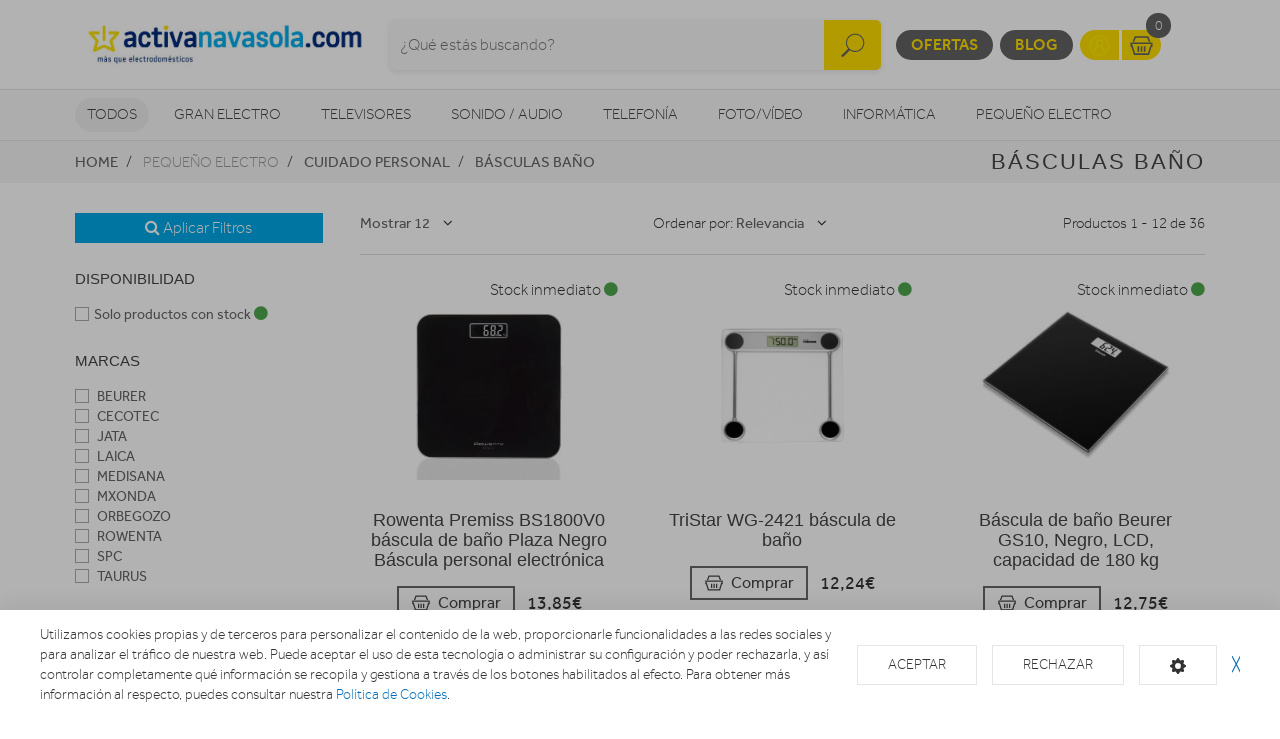

--- FILE ---
content_type: text/html; charset=utf-8
request_url: https://www.activanavasola.com/cuidado-personal/basculas-de-bano
body_size: 20383
content:
<!doctype html> <html class="tr-coretext tr-aa-subpixel"> <head> <meta charset="utf-8"> <meta http-equiv="X-UA-Compatible" content="IE=edge"> <meta http-equiv="cleartype" content="on"> <meta name="MobileOptimized" content="320"> <meta name="HandheldFriendly" content="True"> <meta name="apple-mobile-web-app-capable" content="yes"> <meta name="viewport" content="width=device-width, initial-scale=1"> <link rel="alternate" type="application/rss+xml" title="RSS Feed for ACTIVA NAVASOLA" href="https://www.activanavasola.com/rss"> <meta name="lang" content="es"/> <meta name="title" content="Básculas baño en ACTIVA NAVASOLA"/> <meta property="og:title" content="Básculas baño en ACTIVA NAVASOLA"/> <meta name="description" content="Básculas baño"/> <meta property="og:description" content="Básculas baño"/> <meta property="og:site_name" content="ACTIVA NAVASOLA"/> <meta property="og:image" content="https://www.activanavasola.com/assets/img/facebook_img.jpg"/> <meta name="google-site-verification" content="w5H1iDae__wHElTxT_rSgTQ2ZaqXRBOj58UR4vj_dFc"/> <title>Básculas baño en ACTIVA NAVASOLA</title> <!--[if lt IE 9]>
<script src="http://html5shim.googlecode.com/svn/trunk/html5.js"></script>
<script src="//cdnjs.cloudflare.com/ajax/libs/respond.js/1.4.2/respond.min.js"></script>
<![endif]--> <link rel="apple-touch-icon" sizes="57x57" href="https://www.activanavasola.com/assets/favicon/apple-touch-icon-57x57.png"> <link rel="apple-touch-icon" sizes="60x60" href="https://www.activanavasola.com/assets/favicon/apple-touch-icon-60x60.png"> <link rel="apple-touch-icon" sizes="72x72" href="https://www.activanavasola.com/assets/favicon/apple-touch-icon-72x72.png"> <link rel="apple-touch-icon" sizes="76x76" href="https://www.activanavasola.com/assets/favicon/apple-touch-icon-76x76.png"> <link rel="apple-touch-icon" sizes="114x114" href="https://www.activanavasola.com/assets/favicon/apple-touch-icon-114x114.png"> <link rel="apple-touch-icon" sizes="120x120" href="https://www.activanavasola.com/assets/favicon/apple-touch-icon-120x120.png"> <link rel="apple-touch-icon" sizes="144x144" href="https://www.activanavasola.com/assets/favicon/apple-touch-icon-144x144.png"> <link rel="apple-touch-icon" sizes="152x152" href="https://www.activanavasola.com/assets/favicon/apple-touch-icon-152x152.png"> <link rel="apple-touch-icon" sizes="180x180" href="https://www.activanavasola.com/assets/favicon/apple-touch-icon-180x180.png"> <link rel="icon" type="image/png" href="https://www.activanavasola.com/assets/favicon/favicon-32x32.png" sizes="32x32"> <link rel="icon" type="image/png" href="https://www.activanavasola.com/assets/favicon/favicon-194x194.png" sizes="194x194"> <link rel="icon" type="image/png" href="https://www.activanavasola.com/assets/favicon/favicon-96x96.png" sizes="96x96"> <link rel="icon" type="image/png" href="https://www.activanavasola.com/assets/favicon/android-chrome-192x192.png" sizes="192x192"> <link rel="icon" type="image/png" href="https://www.activanavasola.com/assets/favicon/favicon-16x16.png" sizes="16x16"> <link rel="manifest" href="https://www.activanavasola.com/assets/favicon/manifest.json"> <link rel="shortcut icon" href="https://www.activanavasola.com/assets/favicon/favicon.ico"> <meta name="msapplication-TileColor" content="#ffffff"> <meta name="msapplication-TileImage" content="https://www.activanavasola.com/assets/favicon/mstile-144x144.png"> <meta name="msapplication-config" content="https://www.activanavasola.com/assets/favicon/browserconfig.xml"> <meta name="theme-color" content="#ffffff"> <link rel="stylesheet" href="https://www.activanavasola.com/assets/uikit/css/uikit.min.css?kc=20251027142012121121212" type="text/css"/> <link rel="stylesheet" href="https://www.activanavasola.com/assets/uikit/css/components/dotnav.min.css?kc=20251027142012121121212" type="text/css"/> <link rel="stylesheet" href="https://www.activanavasola.com/assets/uikit/css/components/slideshow.min.css?kc=20251027142012121121212" type="text/css"/> <link rel="stylesheet" href="https://www.activanavasola.com/assets/uikit/css/components/slidenav.min.css?kc=20251027142012121121212" type="text/css"/> <link rel="stylesheet" href="https://www.activanavasola.com/assets/uikit/css/components/slider.min.css?kc=20251027142012121121212" type="text/css"/> <link rel="stylesheet" href="https://www.activanavasola.com/assets/uikit/css/components/form-advanced.min.css?kc=20251027142012121121212" type="text/css"/> <link rel="stylesheet" href="https://www.activanavasola.com/assets/uikit/css/components/form-select.min.css?kc=20251027142012121121212" type="text/css"/> <link rel="stylesheet" href="https://www.activanavasola.com/assets/uikit/css/components/notify.min.css?kc=20251027142012121121212" type="text/css"/> <link rel="stylesheet" href="https://www.activanavasola.com/assets/uikit/css/components/accordion.min.css?kc=20251027142012121121212" type="text/css"/> <link rel="stylesheet" href="https://www.activanavasola.com/assets/uikit/css/components/sticky.min.css?kc=20251027142012121121212" type="text/css"/> <link rel="stylesheet" href="https://www.activanavasola.com/assets/uikit/css/components/tooltip.min.css?kc=20251027142012121121212" type="text/css"/> <link rel="stylesheet" href="https://www.activanavasola.com/assets/plugins/fancybox/jquery.fancybox.css?kc=20251027142012121121212" type="text/css"/> <link rel="stylesheet" href="https://www.activanavasola.com/assets/plugins/fancybox/helpers/jquery.fancybox-buttons.css?kc=20251027142012121121212" type="text/css"/> <link rel="stylesheet" href="https://www.activanavasola.com/assets/plugins/fancybox/helpers/jquery.fancybox-thumbs.css?kc=20251027142012121121212" type="text/css"/> <link rel="stylesheet" href="https://www.activanavasola.com/assets/plugins/mmenu/css/jquery.mmenu.all.css?kc=20251027142012121121212" type="text/css"/> <link rel="stylesheet" href="https://www.activanavasola.com/assets/css/master.css?kc=20251027142012121121212" type="text/css"/> <link rel="stylesheet" href="https://rgpd.ayco.net/assets/plugins/cookieconsent/jquery.cookieconsent.css?kc=20251027142012121121212" type="text/css"/> <style type="text/css">
        .eb-header .eb-header-content .logo a img {
    max-height: 85px;
    width: auto;
}
    </style> <script type="text/plain" cc-kind="tracking">
                (function (i, s, o, g, r, a, m) {
                    i['GoogleAnalyticsObject'] = r;
                    i[r] = i[r] || function () {
                        (i[r].q = i[r].q || []).push(arguments)
                    }, i[r].l = 1 * new Date();
                    a = s.createElement(o),
                        m = s.getElementsByTagName(o)[0];
                    a.async = 1;
                    a.src = g;
                    m.parentNode.insertBefore(a, m)
                })(window, document, 'script', '//www.google-analytics.com/analytics.js', 'ga');

                ga('create', 'UA-81836321-1', 'auto');
                ga('send', 'pageview');


            </script> </head> <body id="page-productos" > <div id="page"> <div class="eb-header "> <div class="uk-container-center uk-container"> <div class="eb-header-content"> <div class="logo"> <a href="https://www.activanavasola.com/"> <img src="https://www.activanavasola.com/storage/img/C00009_F0000000004_fondo_blanco.jpg" alt="Logo ACTIVA NAVASOLA"/> </a> </div> <div class="search-container uk-flex uk-flex-middle uk-flex-center"> <div> <form name="search" action="https://www.activanavasola.com/catalogo" method="get"> <div class="uk-form-icon"> <a class="a-click-search btn-search" href="#" title="Buscar"> <img src="https://www.activanavasola.com/assets/svg/icon-search.svg" width="27" class="img-svg" data-uk-svg/> </a> <input type="search" name="q" value="" class="uk-form-large uk-width-1-1" placeholder="¿Qué estás buscando?"> </div> </form> </div> </div> <div class="menu uk-flex uk-flex-right uk-flex-middle"> <div style="display: contents"> <a href="https://www.activanavasola.com/ofertas" class="eb-contrast" title="Ofertas">Ofertas</a> <a href="https://www.activanavasola.com/blog" class="eb-contrast" title="Blog">Blog</a> <div class="eb-group"> <a href="https://www.activanavasola.com/login" title="Mi cuenta"><img src="https://www.activanavasola.com/assets/svg/icon-user.svg" alt="Mi cuenta" width="25" class="img-svg" data-uk-svg></a> <a href="https://www.activanavasola.com/cesta" class="ta-cesta" title="Mi cesta"><em><img src="https://www.activanavasola.com/assets/svg/icon-shopping.svg" width="25" alt="Mi cesta" class="img-svg" data-uk-svg></em><i class="ta-icon-shop" id="num_productos">0</i></a> </div> <div class="lang-select"> </div> <a href="#aside-menu" class="uk-navbar-toggle uk-visible-small ta-toggle"></a> </div> </div> </div> </div> </div> <div class="eb-subheader"> <div class="uk-container-center uk-container"> <div class="eb-subheader-content"> <div class="eb-subheader-departments"> <div class="uk-button-dropdown" data-uk-dropdown="{ mode: 'click', justify: '.eb-subheader-content' }"> <button class="uk-button" title="Todos">Todos</button> <div class="uk-dropdown-blank ta-departamentos"> <div class="uk-grid" data-uk-grid-match="{ target: '.ta-panel'}"> <div class="uk-width-1-5 ta-department-container"> <div class="uk-panel ta-panel"> <h3 class="uk-panel-title">Búsqueda por departamentos:</h3> <ul class="uk-list uk-margin-remove" data-uk-switcher="{ connect:'#departamentos' }"> <li><a href="" title="Gran Electro">Gran Electro</a></li> <li><a href="" title="Televisores ">Televisores </a></li> <li><a href="" title="Sonido / Audio">Sonido / Audio</a></li> <li><a href="" title="Telefonía">Telefonía</a></li> <li><a href="" title="Foto/vídeo">Foto/vídeo</a></li> <li><a href="" title="Informática">Informática</a></li> <li><a href="" title="Pequeño Electro">Pequeño Electro</a></li> <li><a href="" title="Climatización y calefacción">Climatización y calefacción</a></li> <li><a href="" title="Movilidad Urbana">Movilidad Urbana</a></li> <li><a href="" title="Navegadores GPS">Navegadores GPS</a></li> <li><a href="" title="Consolas">Consolas</a></li> <li><a href="" title="Otros">Otros</a></li> </ul> </div> </div> <div class="uk-width-4-5 ta-department-content"> <div class="uk-panel ta-panel"> <ul id="departamentos" class="uk-switcher"> <li> <h2>Gran Electro</h2> <div class="uk-column-1-4"> <ul class="uk-list"> <li> <a href="https://www.activanavasola.com/fregaderos-y-grifos" title="Fregaderos y grifos">Fregaderos y grifos</a> <ul class="uk-list"> <li> <a href="https://www.activanavasola.com/fregaderos-y-grifos/grifos-de-cocina" title="Grifos de cocina">Grifos de cocina</a> </li> <li> <a href="https://www.activanavasola.com/fregaderos-y-grifos/fregaderos" title="Fregaderos">Fregaderos</a> </li> </ul> </li> <li> <a href="https://www.activanavasola.com/varios-gama-blanca" title="Varios Gran Electro">Varios Gran Electro</a> <ul class="uk-list"> <li> <a href="https://www.activanavasola.com/varios-gama-blanca/accesorios-calentadores-termos-y-calderas" title="Accesorios calentadores, termos y calderas">Accesorios calentadores, termos y calderas</a> </li> <li> <a href="https://www.activanavasola.com/varios-gama-blanca/accesorios-hornos" title="Accesorios hornos">Accesorios hornos</a> </li> <li> <a href="https://www.activanavasola.com/varios-gama-blanca/accesorios-lavado-secado" title="Accesorios lavado y secado">Accesorios lavado y secado</a> </li> <li> <a href="https://www.activanavasola.com/varios-gama-blanca/accesorios-microondas" title="Accesorios microondas">Accesorios microondas</a> </li> <li> <a href="https://www.activanavasola.com/varios-gama-blanca/accesorios-placas" title="Accesorios placas">Accesorios placas</a> </li> <li> <a href="https://www.activanavasola.com/varios-gama-blanca/varios-encastre" title="Varios encastre">Varios encastre</a> </li> </ul> </li> <li> <a href="https://www.activanavasola.com/frigorificos" title="Frigoríficos">Frigoríficos</a> <ul class="uk-list"> <li> <a href="https://www.activanavasola.com/frigorificos/combis" title="Frigoríficos Combis">Frigoríficos Combis</a> </li> <li> <a href="https://www.activanavasola.com/frigorificos/frigorificos-1-puerta" title="Frigoríficos 1 puerta">Frigoríficos 1 puerta</a> </li> <li> <a href="https://www.activanavasola.com/frigorificos/combis-y-frigorificos-2-puertas" title="Frigoríficos 2 puertas">Frigoríficos 2 puertas</a> </li> <li> <a href="https://www.activanavasola.com/frigorificos/frigorificos-integrables" title="Frigoríficos Integrables">Frigoríficos Integrables</a> </li> <li> <a href="https://www.activanavasola.com/frigorificos/americanos" title="Frigoríficos Americanos">Frigoríficos Americanos</a> </li> <li> <a href="https://www.activanavasola.com/frigorificos/vinotecas" title="Vinotecas">Vinotecas</a> </li> </ul> </li> <li> <a href="https://www.activanavasola.com/congeladores" title="Congeladores">Congeladores</a> <ul class="uk-list"> <li> <a href="https://www.activanavasola.com/congeladores/congeladores-horizontales" title="Congeladores horizontales">Congeladores horizontales</a> </li> <li> <a href="https://www.activanavasola.com/congeladores/congeladores-verticales" title="Congeladores verticales">Congeladores verticales</a> </li> </ul> </li> <li> <a href="https://www.activanavasola.com/lavavajillas" title="Lavavajillas">Lavavajillas</a> <ul class="uk-list"> <li> <a href="https://www.activanavasola.com/lavavajillas/lavavajillas-compactos" title="Lavavajillas Compactos">Lavavajillas Compactos</a> </li> <li> <a href="https://www.activanavasola.com/lavavajillas/lavavajillas-integrables" title="Lavavajillas Integrables">Lavavajillas Integrables</a> </li> <li> <a href="https://www.activanavasola.com/lavavajillas/lavavajillas" title="Lavavajillas Libre instalación">Lavavajillas Libre instalación</a> </li> </ul> </li> <li> <a href="https://www.activanavasola.com/lavadoras-y-lavasecadoras" title="Lavadoras y lavasecadoras">Lavadoras y lavasecadoras</a> <ul class="uk-list"> <li> <a href="https://www.activanavasola.com/lavadoras-y-lavasecadoras/lavasecadoras-integrables" title="Lavasecadoras integrables">Lavasecadoras integrables</a> </li> <li> <a href="https://www.activanavasola.com/lavadoras-y-lavasecadoras/carga-frontal-libre-inst" title="Lavadora Carga frontal ">Lavadora Carga frontal </a> </li> <li> <a href="https://www.activanavasola.com/lavadoras-y-lavasecadoras/carga-frontal-integrable" title="Lavadora Carga frontal integrable">Lavadora Carga frontal integrable</a> </li> <li> <a href="https://www.activanavasola.com/lavadoras-y-lavasecadoras/carga-superior" title="Lavadora Carga superior">Lavadora Carga superior</a> </li> <li> <a href="https://www.activanavasola.com/lavadoras-y-lavasecadoras/lavasecadoras" title="Lavasecadoras">Lavasecadoras</a> </li> </ul> </li> <li> <a href="https://www.activanavasola.com/secadoras-y-centrifugadoras" title="Secadoras y centrifugadoras">Secadoras y centrifugadoras</a> <ul class="uk-list"> <li> <a href="https://www.activanavasola.com/secadoras-y-centrifugadoras/centrifugadoras" title="Centrifugadoras">Centrifugadoras</a> </li> <li> <a href="https://www.activanavasola.com/secadoras-y-centrifugadoras/secadoras-carga-frontal" title="Secadora Carga frontal ">Secadora Carga frontal </a> </li> <li> <a href="https://www.activanavasola.com/secadoras-y-centrifugadoras/secadoras-integracion" title="Secadoras integrables">Secadoras integrables</a> </li> </ul> </li> <li> <a href="https://www.activanavasola.com/placas-coccion" title="Placas de cocción">Placas de cocción</a> <ul class="uk-list"> <li> <a href="https://www.activanavasola.com/placas-coccion/placas-mixtas" title="Mixtas">Mixtas</a> </li> <li> <a href="https://www.activanavasola.com/placas-coccion/placas-modulares" title="Modulares">Modulares</a> </li> <li> <a href="https://www.activanavasola.com/placas-coccion/placas-coccion-electricas" title="Eléctricas">Eléctricas</a> </li> <li> <a href="https://www.activanavasola.com/placas-coccion/placas-coccion-gas" title="Gas">Gas</a> </li> </ul> </li> <li> <a href="https://www.activanavasola.com/hornos" title="Hornos">Hornos</a> <ul class="uk-list"> <li> <a href="https://www.activanavasola.com/hornos/independiente-compacto" title="Horno compacto">Horno compacto</a> </li> <li> <a href="https://www.activanavasola.com/hornos/independiente-alto-60" title="Horno alto 60">Horno alto 60</a> </li> <li> <a href="https://www.activanavasola.com/hornos/polivalente" title="Horno Polivalente">Horno Polivalente</a> </li> </ul> </li> <li> <a href="https://www.activanavasola.com/microondas" title="Microondas">Microondas</a> <ul class="uk-list"> <li> <a href="https://www.activanavasola.com/microondas/microondas-integrables" title="Microondas Integrables">Microondas Integrables</a> </li> <li> <a href="https://www.activanavasola.com/microondas/libre-instalacion" title="Microondas Libre Instalación">Microondas Libre Instalación</a> </li> </ul> </li> <li> <a href="https://www.activanavasola.com/campanas" title="Campanas">Campanas</a> <ul class="uk-list"> <li> <a href="https://www.activanavasola.com/campanas/campanas" title="Campanas">Campanas</a> </li> <li> <a href="https://www.activanavasola.com/campanas/extractores" title="Extractores">Extractores</a> </li> </ul> </li> <li> <a href="https://www.activanavasola.com/cocinas" title="Cocinas, conjuntos de cocción y hornillos">Cocinas, conjuntos de cocción y hornillos</a> <ul class="uk-list"> <li> <a href="https://www.activanavasola.com/cocinas/conjuntos-de-coccion" title="Conjuntos de Cocción">Conjuntos de Cocción</a> </li> <li> <a href="https://www.activanavasola.com/cocinas/cocinas" title="Cocinas">Cocinas</a> </li> <li> <a href="https://www.activanavasola.com/cocinas/placas-coccion-sin-instalacion" title="Hornillos">Hornillos</a> </li> </ul> </li> <li> <a href="https://www.activanavasola.com/calentadores-y-termos" title="Calentadores, Termos y Calderas">Calentadores, Termos y Calderas</a> <ul class="uk-list"> <li> <a href="https://www.activanavasola.com/calentadores-y-termos/calderas" title="Calderas">Calderas</a> </li> <li> <a href="https://www.activanavasola.com/calentadores-y-termos/calentadores" title="Calentadores">Calentadores</a> </li> <li> <a href="https://www.activanavasola.com/calentadores-y-termos/termos" title="Termos eléctricos">Termos eléctricos</a> </li> </ul> </li> </ul> </div> </li> <li> <h2>Televisores </h2> <div class="uk-column-1-4"> <ul class="uk-list"> <li> <a href="https://www.activanavasola.com/tdt-smarttv-satelite/tdt-smarttv-satelite" title="TDT/Smart TV/Satélite">TDT/Smart TV/Satélite</a> <ul class="uk-list"> </ul> </li> <li> <a href="https://www.activanavasola.com/televisores/televisores" title="Televisores">Televisores</a> <ul class="uk-list"> </ul> </li> <li> <a href="https://www.activanavasola.com/reproductores-dvd-y-blu-ray" title="Reproductores DVD y Blu-Ray">Reproductores DVD y Blu-Ray</a> <ul class="uk-list"> <li> <a href="https://www.activanavasola.com/reproductores-dvd-y-blu-ray/dvd-portatil" title="DVD portátil">DVD portátil</a> </li> <li> <a href="https://www.activanavasola.com/reproductores-dvd-y-blu-ray/reproductores-blu-ray" title="Reproductores Blu-Ray">Reproductores Blu-Ray</a> </li> <li> <a href="https://www.activanavasola.com/reproductores-dvd-y-blu-ray/reproductores-dvd" title="Reproductores DVD">Reproductores DVD</a> </li> </ul> </li> <li> <a href="https://www.activanavasola.com/accesorios-tv" title="Accesorios TV">Accesorios TV</a> <ul class="uk-list"> <li> <a href="https://www.activanavasola.com/accesorios-tv/mueble-television" title="Mueble de Televisión">Mueble de Televisión</a> </li> <li> <a href="https://www.activanavasola.com/accesorios-tv/teclado-smarttv" title="Teclado Smart TV">Teclado Smart TV</a> </li> <li> <a href="https://www.activanavasola.com/accesorios-tv/cables-tv" title="Cables Tv">Cables Tv</a> </li> <li> <a href="https://www.activanavasola.com/accesorios-tv/gafas-3d" title="Gafas 3D">Gafas 3D</a> </li> <li> <a href="https://www.activanavasola.com/accesorios-tv/mandos-a-distancia" title="Mandos a distancia">Mandos a distancia</a> </li> <li> <a href="https://www.activanavasola.com/accesorios-tv/soportes-para-tv" title="Soportes TV">Soportes TV</a> </li> </ul> </li> <li> <a href="https://www.activanavasola.com/proyectores/proyectores" title="Proyectores">Proyectores</a> <ul class="uk-list"> </ul> </li> </ul> </div> </li> <li> <h2>Sonido / Audio</h2> <div class="uk-column-1-4"> <ul class="uk-list"> <li> <a href="https://www.activanavasola.com/altavoces/altavoces" title="Altavoces">Altavoces</a> <ul class="uk-list"> </ul> </li> <li> <a href="https://www.activanavasola.com/auriculares/auriculares-y-microfonos" title="Auriculares">Auriculares</a> <ul class="uk-list"> </ul> </li> <li> <a href="https://www.activanavasola.com/barras-sonido/barras-de-sonido" title="Barras de sonido">Barras de sonido</a> <ul class="uk-list"> </ul> </li> <li> <a href="https://www.activanavasola.com/equipos-hi-fi/equipos-hi-fi" title="Equipos HI-FI">Equipos HI-FI</a> <ul class="uk-list"> </ul> </li> <li> <a href="https://www.activanavasola.com/giradiscos/giradiscos" title="Giradiscos">Giradiscos</a> <ul class="uk-list"> </ul> </li> <li> <a href="https://www.activanavasola.com/grabadoras-y-dictafonos/grabadoras-y-dictafonos" title="Grabadoras y dictáfonos">Grabadoras y dictáfonos</a> <ul class="uk-list"> </ul> </li> <li> <a href="https://www.activanavasola.com/home-cinema" title="Home Cinema">Home Cinema</a> <ul class="uk-list"> <li> <a href="https://www.activanavasola.com/home-cinema/receptor-av" title="Receptor AV">Receptor AV</a> </li> <li> <a href="https://www.activanavasola.com/home-cinema/home-cinema" title="Home Cinema">Home Cinema</a> </li> </ul> </li> <li> <a href="https://www.activanavasola.com/radios-y-despertadores" title="Radios y Despertadores">Radios y Despertadores</a> <ul class="uk-list"> <li> <a href="https://www.activanavasola.com/radios-y-despertadores/despertadores" title="Despertadores">Despertadores</a> </li> <li> <a href="https://www.activanavasola.com/radios-y-despertadores/radios" title="Radios">Radios</a> </li> </ul> </li> <li> <a href="https://www.activanavasola.com/reproductores-mp3-mp4-mp5/reproductores-mp3-mp4-mp5" title="Reproductores MP3, MP4, MP5">Reproductores MP3, MP4, MP5</a> <ul class="uk-list"> </ul> </li> </ul> </div> </li> <li> <h2>Telefonía</h2> <div class="uk-column-1-4"> <ul class="uk-list"> <li> <a href="https://www.activanavasola.com/moviles" title="Móviles">Móviles</a> <ul class="uk-list"> <li> <a href="https://www.activanavasola.com/moviles/smartphone" title="Smartphone">Smartphone</a> </li> <li> <a href="https://www.activanavasola.com/moviles/moviles" title="Móviles">Móviles</a> </li> </ul> </li> <li> <a href="https://www.activanavasola.com/telefonia-fija/telefonia-fija" title="Telefonía fija">Telefonía fija</a> <ul class="uk-list"> </ul> </li> <li> <a href="https://www.activanavasola.com/wearables/smartwatch-gafas-vr-pulseras-actividad" title="Wearables">Wearables</a> <ul class="uk-list"> </ul> </li> <li> <a href="https://www.activanavasola.com/telefonia-accesorios" title="Accesorios">Accesorios</a> <ul class="uk-list"> <li> <a href="https://www.activanavasola.com/telefonia-accesorios/powerbank" title="Baterías externas">Baterías externas</a> </li> <li> <a href="https://www.activanavasola.com/telefonia-accesorios/fundas-carcasas-protectores" title="Fundas, Carcasas y protectores">Fundas, Carcasas y protectores</a> </li> <li> <a href="https://www.activanavasola.com/telefonia-accesorios/auriculares-y-kits-coche" title="Auriculares y Kits coche">Auriculares y Kits coche</a> </li> <li> <a href="https://www.activanavasola.com/telefonia-accesorios/baterias-y-cargadores" title="Baterías y cargadores">Baterías y cargadores</a> </li> <li> <a href="https://www.activanavasola.com/telefonia-accesorios/cables-y-adaptadores" title="Cables y adaptadores">Cables y adaptadores</a> </li> </ul> </li> </ul> </div> </li> <li> <h2>Foto/vídeo</h2> <div class="uk-column-1-4"> <ul class="uk-list"> <li> <a href="https://www.activanavasola.com/camaras-deportivas" title="Cámaras deportivas">Cámaras deportivas</a> <ul class="uk-list"> <li> <a href="https://www.activanavasola.com/camaras-deportivas/camaras-deportivas-accesorios" title="Accesorios">Accesorios</a> </li> <li> <a href="https://www.activanavasola.com/camaras-deportivas/camaras-deportivas" title="Cámaras deportivas">Cámaras deportivas</a> </li> </ul> </li> <li> <a href="https://www.activanavasola.com/camaras-de-fotos" title="Cámaras fotos">Cámaras fotos</a> <ul class="uk-list"> <li> <a href="https://www.activanavasola.com/camaras-de-fotos/camaras-360-vr" title="360 VR">360 VR</a> </li> <li> <a href="https://www.activanavasola.com/camaras-de-fotos/camaras-instantaneas" title="Instantánea">Instantánea</a> </li> <li> <a href="https://www.activanavasola.com/camaras-de-fotos/camaras-reflex" title="Reflex">Reflex</a> </li> <li> <a href="https://www.activanavasola.com/camaras-de-fotos/camaras-de-fotos-compactas" title="Compactas">Compactas</a> </li> <li> <a href="https://www.activanavasola.com/camaras-de-fotos/camaras-accesorios" title="Accesorios">Accesorios</a> </li> </ul> </li> <li> <a href="https://www.activanavasola.com/marcos-digitales/marcos-digitales" title="Marcos digitales">Marcos digitales</a> <ul class="uk-list"> </ul> </li> <li> <a href="https://www.activanavasola.com/mirillas-digitales/mirillas-digitales" title="Mirillas digitales">Mirillas digitales</a> <ul class="uk-list"> </ul> </li> <li> <a href="https://www.activanavasola.com/videocamaras/videocamaras" title="Videocámaras">Videocámaras</a> <ul class="uk-list"> </ul> </li> </ul> </div> </li> <li> <h2>Informática</h2> <div class="uk-column-1-4"> <ul class="uk-list"> <li> <a href="https://www.activanavasola.com/informatica-accesorios" title="Accesorios">Accesorios</a> <ul class="uk-list"> <li> <a href="https://www.activanavasola.com/informatica-accesorios/pizarra-electronica" title="Pizarra electrónica">Pizarra electrónica</a> </li> <li> <a href="https://www.activanavasola.com/informatica-accesorios/software" title="Software">Software</a> </li> <li> <a href="https://www.activanavasola.com/informatica-accesorios/teclados-y-ratones" title="Teclados y ratones">Teclados y ratones</a> </li> </ul> </li> <li> <a href="https://www.activanavasola.com/almacenamiento-de-datos" title="Almacenamiento">Almacenamiento</a> <ul class="uk-list"> <li> <a href="https://www.activanavasola.com/almacenamiento-de-datos/cds-dvds" title="CDs / DVDs">CDs / DVDs</a> </li> <li> <a href="https://www.activanavasola.com/almacenamiento-de-datos/disco-duro" title="Disco duro">Disco duro</a> </li> <li> <a href="https://www.activanavasola.com/almacenamiento-de-datos/memorias-usb" title="Memorias USB">Memorias USB</a> </li> <li> <a href="https://www.activanavasola.com/almacenamiento-de-datos/tarjeta-de-memoria" title="Tarjeta de memoria">Tarjeta de memoria</a> </li> </ul> </li> <li> <a href="https://www.activanavasola.com/gamer/gamer" title="Gamer">Gamer</a> <ul class="uk-list"> </ul> </li> <li> <a href="https://www.activanavasola.com/impresoras-y-consumibles" title="Impresoras">Impresoras</a> <ul class="uk-list"> <li> <a href="https://www.activanavasola.com/impresoras-y-consumibles/impresoras-multifunciones" title="Impresoras">Impresoras</a> </li> <li> <a href="https://www.activanavasola.com/impresoras-y-consumibles/consumibles-de-impresoras" title="Consumibles">Consumibles</a> </li> </ul> </li> <li> <a href="https://www.activanavasola.com/monitores/monitores" title="Monitores">Monitores</a> <ul class="uk-list"> </ul> </li> <li> <a href="https://www.activanavasola.com/ordenadores-portatiles" title="Ordenadores portátiles">Ordenadores portátiles</a> <ul class="uk-list"> <li> <a href="https://www.activanavasola.com/ordenadores-portatiles/portatiles" title="Portátiles">Portátiles</a> </li> <li> <a href="https://www.activanavasola.com/ordenadores-portatiles/accesorios-portatiles" title="Accesorios portátiles">Accesorios portátiles</a> </li> </ul> </li> <li> <a href="https://www.activanavasola.com/ordenadores-sobremesa" title="Ordenadores sobremesa">Ordenadores sobremesa</a> <ul class="uk-list"> <li> <a href="https://www.activanavasola.com/ordenadores-sobremesa/ordenadores-all-in-one" title="Ordenadores All in One">Ordenadores All in One</a> </li> <li> <a href="https://www.activanavasola.com/ordenadores-sobremesa/ordenadores-sobremesa" title="Ordenadores sobremesa">Ordenadores sobremesa</a> </li> </ul> </li> <li> <a href="https://www.activanavasola.com/perifericos" title="Periféricos">Periféricos</a> <ul class="uk-list"> <li> <a href="https://www.activanavasola.com/perifericos/alimentadores-y-cargadores" title="Alimentadores y cargadores">Alimentadores y cargadores</a> </li> <li> <a href="https://www.activanavasola.com/perifericos/auriculares-de-informatica" title="Auriculares informática">Auriculares informática</a> </li> <li> <a href="https://www.activanavasola.com/perifericos/base-refrigerante" title="Base refrigerante">Base refrigerante</a> </li> <li> <a href="https://www.activanavasola.com/perifericos/cables-de-informatica" title="Cables informática">Cables informática</a> </li> <li> <a href="https://www.activanavasola.com/perifericos/fundas-y-maletines" title="Fundas y maletines">Fundas y maletines</a> </li> <li> <a href="https://www.activanavasola.com/perifericos/lectores-de-tarjetas" title="Lectores tarjetas">Lectores tarjetas</a> </li> <li> <a href="https://www.activanavasola.com/perifericos/limpieza" title="Limpieza">Limpieza</a> </li> <li> <a href="https://www.activanavasola.com/perifericos/altavoces-y-microfonos" title="Altavoces y micrófonos">Altavoces y micrófonos</a> </li> <li> <a href="https://www.activanavasola.com/perifericos/webcams" title="Webcams">Webcams</a> </li> <li> <a href="https://www.activanavasola.com/perifericos/pilas-baterias" title="Pilas / Baterías / Otros">Pilas / Baterías / Otros</a> </li> </ul> </li> <li> <a href="https://www.activanavasola.com/redes-y-comunicaciones" title="Redes y comunicaciones">Redes y comunicaciones</a> <ul class="uk-list"> <li> <a href="https://www.activanavasola.com/redes-y-comunicaciones/hubs-switchs" title="Hubs/Switchs">Hubs/Switchs</a> </li> <li> <a href="https://www.activanavasola.com/redes-y-comunicaciones/modems" title="Módems">Módems</a> </li> <li> <a href="https://www.activanavasola.com/redes-y-comunicaciones/tarjetas-de-red" title="Tarjetas red">Tarjetas red</a> </li> <li> <a href="https://www.activanavasola.com/redes-y-comunicaciones/routers" title="Routers">Routers</a> </li> </ul> </li> <li> <a href="https://www.activanavasola.com/ebooks" title="eBooks">eBooks</a> <ul class="uk-list"> <li> <a href="https://www.activanavasola.com/ebooks/ebooks" title="eBooks">eBooks</a> </li> <li> <a href="https://www.activanavasola.com/ebooks/accesorios-ebook" title="Accesorios eBook">Accesorios eBook</a> </li> </ul> </li> <li> <a href="https://www.activanavasola.com/tablets" title="Tablets">Tablets</a> <ul class="uk-list"> <li> <a href="https://www.activanavasola.com/tablets/tablets" title="Tablets">Tablets</a> </li> <li> <a href="https://www.activanavasola.com/tablets/fundas-y-soportes" title="Fundas y soportes">Fundas y soportes</a> </li> </ul> </li> </ul> </div> </li> <li> <h2>Pequeño Electro</h2> <div class="uk-column-1-4"> <ul class="uk-list"> <li> <a href="https://www.activanavasola.com/accesorios-pae/accesorios-pae" title="Accesorios PAE">Accesorios PAE</a> <ul class="uk-list"> </ul> </li> <li> <a href="https://www.activanavasola.com/ayuda-en-la-cocina" title="Ayuda en la cocina">Ayuda en la cocina</a> <ul class="uk-list"> <li> <a href="https://www.activanavasola.com/ayuda-en-la-cocina/basculas-de-cocina" title="Básculas cocina">Básculas cocina</a> </li> <li> <a href="https://www.activanavasola.com/ayuda-en-la-cocina/batidoras" title="Batidoras">Batidoras</a> </li> <li> <a href="https://www.activanavasola.com/ayuda-en-la-cocina/cortafiambres" title="Cortafiambres">Cortafiambres</a> </li> <li> <a href="https://www.activanavasola.com/ayuda-en-la-cocina/cuchillos-afiladores-y-abrelatas-electricos" title="Cuchillos, afiladores y abrelatas eléctricos">Cuchillos, afiladores y abrelatas eléctricos</a> </li> <li> <a href="https://www.activanavasola.com/ayuda-en-la-cocina/dispensadores-de-agua-y-hielo" title="Dispensadores agua y hielo">Dispensadores agua y hielo</a> </li> <li> <a href="https://www.activanavasola.com/ayuda-en-la-cocina/envasadoras-al-vacio" title="Envasadoras al vacío">Envasadoras al vacío</a> </li> <li> <a href="https://www.activanavasola.com/ayuda-en-la-cocina/exprimidores" title="Exprimidores">Exprimidores</a> </li> <li> <a href="https://www.activanavasola.com/ayuda-en-la-cocina/hervidores-de-agua-y-leche" title="Hervidores agua y leche">Hervidores agua y leche</a> </li> <li> <a href="https://www.activanavasola.com/ayuda-en-la-cocina/licuadoras" title="Licuadoras">Licuadoras</a> </li> <li> <a href="https://www.activanavasola.com/ayuda-en-la-cocina/picadoras" title="Picadoras">Picadoras</a> </li> <li> <a href="https://www.activanavasola.com/ayuda-en-la-cocina/robots-de-cocina" title="Robots cocina">Robots cocina</a> </li> <li> <a href="https://www.activanavasola.com/ayuda-en-la-cocina/termos-y-jarras" title="Termos y jarras">Termos y jarras</a> </li> <li> <a href="https://www.activanavasola.com/ayuda-en-la-cocina/tostadores" title="Tostadores">Tostadores</a> </li> <li> <a href="https://www.activanavasola.com/ayuda-en-la-cocina/yogurteras" title="Yogurteras">Yogurteras</a> </li> </ul> </li> <li> <a href="https://www.activanavasola.com/cafeteras-y-molinillos" title="Cafeteras y molinillos">Cafeteras y molinillos</a> <ul class="uk-list"> <li> <a href="https://www.activanavasola.com/cafeteras-y-molinillos/cafeteras" title="Cafeteras">Cafeteras</a> </li> <li> <a href="https://www.activanavasola.com/cafeteras-y-molinillos/capsulas-de-cafe" title="Cápsulas café">Cápsulas café</a> </li> <li> <a href="https://www.activanavasola.com/cafeteras-y-molinillos/molinillos-de-cafe" title="Molinillos café">Molinillos café</a> </li> </ul> </li> <li> <a href="https://www.activanavasola.com/cocinar-con-pequenos-electrodomesticos" title="Cocinar con pequeños electrodomésticos">Cocinar con pequeños electrodomésticos</a> <ul class="uk-list"> <li> <a href="https://www.activanavasola.com/cocinar-con-pequenos-electrodomesticos/palomiteros" title="Palomiteros">Palomiteros</a> </li> <li> <a href="https://www.activanavasola.com/cocinar-con-pequenos-electrodomesticos/cocedores-a-vapor-y-de-arroz" title="Cocedores a vapor y de arroz">Cocedores a vapor y de arroz</a> </li> <li> <a href="https://www.activanavasola.com/cocinar-con-pequenos-electrodomesticos/creperas-gofreras-y-fondues" title="Creperas, gofreras y fondues">Creperas, gofreras y fondues</a> </li> <li> <a href="https://www.activanavasola.com/cocinar-con-pequenos-electrodomesticos/freidoras" title="Freidoras">Freidoras</a> </li> <li> <a href="https://www.activanavasola.com/cocinar-con-pequenos-electrodomesticos/heladeras" title="Heladeras">Heladeras</a> </li> <li> <a href="https://www.activanavasola.com/cocinar-con-pequenos-electrodomesticos/ollas-a-presion" title="Ollas presión">Ollas presión</a> </li> <li> <a href="https://www.activanavasola.com/cocinar-con-pequenos-electrodomesticos/paelleros-y-sartenes-electricos" title="Paelleros y sartenes eléctricas">Paelleros y sartenes eléctricas</a> </li> <li> <a href="https://www.activanavasola.com/cocinar-con-pequenos-electrodomesticos/panificadoras" title="Panificadoras">Panificadoras</a> </li> <li> <a href="https://www.activanavasola.com/cocinar-con-pequenos-electrodomesticos/parrillas-electricas-barbacoas-y-grills" title="Parrillas eléctricas, barbacoas y grills">Parrillas eléctricas, barbacoas y grills</a> </li> <li> <a href="https://www.activanavasola.com/cocinar-con-pequenos-electrodomesticos/sandwicheras" title="Sandwicheras">Sandwicheras</a> </li> </ul> </li> <li> <a href="https://www.activanavasola.com/cuidado-de-la-ropa" title="Cuidado de la ropa">Cuidado de la ropa</a> <ul class="uk-list"> <li> <a href="https://www.activanavasola.com/cuidado-de-la-ropa/maquinas-coser" title="Máquinas coser">Máquinas coser</a> </li> <li> <a href="https://www.activanavasola.com/cuidado-de-la-ropa/planchado" title="Planchas">Planchas</a> </li> <li> <a href="https://www.activanavasola.com/cuidado-de-la-ropa/quitapelusas" title="Quitapelusas">Quitapelusas</a> </li> <li> <a href="https://www.activanavasola.com/cuidado-de-la-ropa/tablas-de-planchar" title="Tablas planchar">Tablas planchar</a> </li> </ul> </li> <li> <a href="https://www.activanavasola.com/cuidado-del-bebe" title="Cuidado del bebé">Cuidado del bebé</a> <ul class="uk-list"> <li> <a href="https://www.activanavasola.com/cuidado-del-bebe/calentadores-y-esterilizadores-de-biberones" title="Calentadores y esterilizadores de biberones">Calentadores y esterilizadores de biberones</a> </li> <li> <a href="https://www.activanavasola.com/cuidado-del-bebe/vigilabebes" title="Vigilabebés">Vigilabebés</a> </li> </ul> </li> <li> <a href="https://www.activanavasola.com/cuidado-personal" title="Cuidado personal">Cuidado personal</a> <ul class="uk-list"> <li> <a href="https://www.activanavasola.com/cuidado-personal/cuidado-facial" title="Cuidado facial">Cuidado facial</a> </li> <li> <a href="https://www.activanavasola.com/cuidado-personal/manicura-y-pedicura" title="Manicura y pedicura">Manicura y pedicura</a> </li> <li> <a href="https://www.activanavasola.com/cuidado-personal/afeitadoras-cortapelos-y-barberos" title="Afeitadoras, cortapelos y barberos">Afeitadoras, cortapelos y barberos</a> </li> <li> <a href="https://www.activanavasola.com/cuidado-personal/depiladoras" title="Depiladoras">Depiladoras</a> </li> <li> <a href="https://www.activanavasola.com/cuidado-personal/accesorios-afeitadoras-y-depiladoras" title="Accesorios afeitadoras y depiladoras">Accesorios afeitadoras y depiladoras</a> </li> <li> <a href="https://www.activanavasola.com/cuidado-personal/cuidado-del-cabello" title="Cuidado del cabello">Cuidado del cabello</a> </li> <li> <a href="https://www.activanavasola.com/cuidado-personal/cepillos-dentales" title="Cepillos dentales">Cepillos dentales</a> </li> <li> <a href="https://www.activanavasola.com/cuidado-personal/basculas-de-bano" title="Básculas baño">Básculas baño</a> </li> <li> <a href="https://www.activanavasola.com/cuidado-personal/masajes" title="Masajes">Masajes</a> </li> <li> <a href="https://www.activanavasola.com/cuidado-personal/termometros" title="Termómetros">Termómetros</a> </li> </ul> </li> <li> <a href="https://www.activanavasola.com/hornos-sin-instalacion/hornos-sin-instalacion" title="Hornos sin instalación">Hornos sin instalación</a> <ul class="uk-list"> </ul> </li> <li> <a href="https://www.activanavasola.com/limpieza-del-hogar" title="Limpieza del hogar">Limpieza del hogar</a> <ul class="uk-list"> <li> <a href="https://www.activanavasola.com/limpieza-del-hogar/aspiradores" title="Aspiradores">Aspiradores</a> </li> <li> <a href="https://www.activanavasola.com/limpieza-del-hogar/robots-aspiradores" title="Robots aspiradores">Robots aspiradores</a> </li> <li> <a href="https://www.activanavasola.com/limpieza-del-hogar/limpieza-a-vapor-limpiacristales" title="Limpieza a presión / Vaporetas / Limpiacristales">Limpieza a presión / Vaporetas / Limpiacristales</a> </li> <li> <a href="https://www.activanavasola.com/limpieza-del-hogar/accesorios-aspiracion" title="Accesorios aspiración">Accesorios aspiración</a> </li> </ul> </li> <li> <a href="https://www.activanavasola.com/menaje" title="Menaje">Menaje</a> <ul class="uk-list"> <li> <a href="https://www.activanavasola.com/menaje/bateria-cocina" title="Batería Cocina">Batería Cocina</a> </li> <li> <a href="https://www.activanavasola.com/menaje/carros-compra" title="Carros compra">Carros compra</a> </li> <li> <a href="https://www.activanavasola.com/menaje/menaje-varios" title="Menaje Varios">Menaje Varios</a> </li> <li> <a href="https://www.activanavasola.com/menaje/ollas" title="Ollas">Ollas</a> </li> <li> <a href="https://www.activanavasola.com/menaje/sartenes" title="Sartenes">Sartenes</a> </li> </ul> </li> </ul> </div> </li> <li> <h2>Climatización y calefacción</h2> <div class="uk-column-1-4"> <ul class="uk-list"> <li> <a href="https://www.activanavasola.com/accesorios-calefaccion/accesorios-calefaccion" title="Accesorios Calefacción">Accesorios Calefacción</a> <ul class="uk-list"> </ul> </li> <li> <a href="https://www.activanavasola.com/aire-acondicionado" title="Aire acondicionado">Aire acondicionado</a> <ul class="uk-list"> <li> <a href="https://www.activanavasola.com/aire-acondicionado/aire-acondicionado-instalable" title="Aire acondicionado instalable">Aire acondicionado instalable</a> </li> <li> <a href="https://www.activanavasola.com/aire-acondicionado/aire-acondicionado-portatil" title="Aire acondicionado portátil">Aire acondicionado portátil</a> </li> </ul> </li> <li> <a href="https://www.activanavasola.com/braseros/braseros" title="Braseros">Braseros</a> <ul class="uk-list"> </ul> </li> <li> <a href="https://www.activanavasola.com/calefaccion-personal" title="Calefacción personal">Calefacción personal</a> <ul class="uk-list"> <li> <a href="https://www.activanavasola.com/calefaccion-personal/calientapies" title="Calientapiés">Calientapiés</a> </li> <li> <a href="https://www.activanavasola.com/calefaccion-personal/mantas-almohadillas-y-calienta-camas" title="Mantas, Almohadillas y Calienta-Camas">Mantas, Almohadillas y Calienta-Camas</a> </li> </ul> </li> <li> <a href="https://www.activanavasola.com/calefaccion-aire" title="Calefacción por aire">Calefacción por aire</a> <ul class="uk-list"> <li> <a href="https://www.activanavasola.com/calefaccion-aire/climatizadores" title="Climatizadores">Climatizadores</a> </li> <li> <a href="https://www.activanavasola.com/calefaccion-aire/convectores" title="Convectores">Convectores</a> </li> <li> <a href="https://www.activanavasola.com/calefaccion-aire/termoventiladores" title="Termoventiladores">Termoventiladores</a> </li> </ul> </li> <li> <a href="https://www.activanavasola.com/deshumidificadores" title="Deshumidificadores">Deshumidificadores</a> <ul class="uk-list"> <li> <a href="https://www.activanavasola.com/deshumidificadores/deshumidificadores" title="Deshumidificadores">Deshumidificadores</a> </li> <li> <a href="https://www.activanavasola.com/deshumidificadores/humidificadores" title="Humidificadores">Humidificadores</a> </li> <li> <a href="https://www.activanavasola.com/deshumidificadores/purificadores" title="Purificadores">Purificadores</a> </li> </ul> </li> <li> <a href="https://www.activanavasola.com/radiadores/radiadores-aceite" title="Emisores térmicos y radiadores">Emisores térmicos y radiadores</a> <ul class="uk-list"> </ul> </li> <li> <a href="https://www.activanavasola.com/estufas" title="Estufas">Estufas</a> <ul class="uk-list"> <li> <a href="https://www.activanavasola.com/estufas/calderas-a-pellet" title="Calderas pellet">Calderas pellet</a> </li> <li> <a href="https://www.activanavasola.com/estufas/estufas-lena" title="Estufas a leña">Estufas a leña</a> </li> <li> <a href="https://www.activanavasola.com/estufas/toalleros" title="Toalleros">Toalleros</a> </li> <li> <a href="https://www.activanavasola.com/estufas/estufas-bano" title="Estufas baño">Estufas baño</a> </li> <li> <a href="https://www.activanavasola.com/estufas/estufas-butano" title="Estufas butano">Estufas butano</a> </li> <li> <a href="https://www.activanavasola.com/estufas/estufas-halogenas" title="Estufas halógenas">Estufas halógenas</a> </li> <li> <a href="https://www.activanavasola.com/estufas/estufas-pellet" title="Estufas pellet">Estufas pellet</a> </li> <li> <a href="https://www.activanavasola.com/estufas/estufas-queroseno" title="Estufas querosè">Estufas querosè</a> </li> </ul> </li> <li> <a href="https://www.activanavasola.com/ventiladores/ventiladores" title="Ventiladores">Ventiladores</a> <ul class="uk-list"> </ul> </li> </ul> </div> </li> <li> <h2>Movilidad Urbana</h2> <div class="uk-column-1-4"> <ul class="uk-list"> <li> <a href="https://www.activanavasola.com/bicicletas/bicicletas" title="Bicicletas">Bicicletas</a> <ul class="uk-list"> </ul> </li> <li> <a href="https://www.activanavasola.com/patines" title="Patines">Patines</a> <ul class="uk-list"> <li> <a href="https://www.activanavasola.com/patines/patines-accesorios" title="Accesorios">Accesorios</a> </li> <li> <a href="https://www.activanavasola.com/patines/patines" title="Patines">Patines</a> </li> </ul> </li> <li> <a href="https://www.activanavasola.com/scooter" title="Scooter">Scooter</a> <ul class="uk-list"> <li> <a href="https://www.activanavasola.com/scooter/scooter-accesorios" title="Accesorios">Accesorios</a> </li> <li> <a href="https://www.activanavasola.com/scooter/scooter" title="Scooter">Scooter</a> </li> </ul> </li> </ul> </div> </li> <li> <h2>Navegadores GPS</h2> <div class="uk-column-1-4"> <ul class="uk-list"> <li> <a href="https://www.activanavasola.com/navegadores-gps/navegadores-gps	" title="Navegadores GPS">Navegadores GPS</a> <ul class="uk-list"> </ul> </li> </ul> </div> </li> <li> <h2>Consolas</h2> <div class="uk-column-1-4"> <ul class="uk-list"> <li> <a href="https://www.activanavasola.com/consolas" title="Consolas">Consolas</a> <ul class="uk-list"> <li> <a href="https://www.activanavasola.com/consolas/consolas-accesorios" title="Accesorios">Accesorios</a> </li> <li> <a href="https://www.activanavasola.com/consolas/consolas-portatiles" title="Consolas portátiles">Consolas portátiles</a> </li> <li> <a href="https://www.activanavasola.com/consolas/consolas-juegos" title="Juegos">Juegos</a> </li> <li> <a href="https://www.activanavasola.com/consolas/consolas-sobremesa" title="Consolas sobremesa">Consolas sobremesa</a> </li> </ul> </li> </ul> </div> </li> <li> <h2>Otros</h2> <div class="uk-column-1-4"> <ul class="uk-list"> <li> <a href="https://www.activanavasola.com/otros/otros" title="Otros">Otros</a> <ul class="uk-list"> </ul> </li> </ul> </div> </li> </ul> </div> </div> </div> </div> </div> </div> <div class="eb-subheader-menu"> <nav class="uk-navbar"> <ul class="uk-navbar-nav"> <li class="uk-parent" data-uk-dropdown="{ mode: 'click', justify: '.eb-subheader-content', animation: 'fade' }"> <a href="#" title="Gran Electro">Gran Electro</a> <div class="uk-dropdown uk-dropdown-navbar"> <div class="eb-subheader-title">Gran Electro</div> <div class=" uk-column-1-5"> <ul> <li> <a href="https://www.activanavasola.com/fregaderos-y-grifos" title="Fregaderos y grifos">Fregaderos y grifos</a> <ul> <li> <a href="https://www.activanavasola.com/fregaderos-y-grifos/grifos-de-cocina" title="Grifos de cocina">Grifos de cocina</a> </li> <li> <a href="https://www.activanavasola.com/fregaderos-y-grifos/fregaderos" title="Fregaderos">Fregaderos</a> </li> </ul> </li> <li> <a href="https://www.activanavasola.com/varios-gama-blanca" title="Varios Gran Electro">Varios Gran Electro</a> <ul> <li> <a href="https://www.activanavasola.com/varios-gama-blanca/accesorios-calentadores-termos-y-calderas" title="Accesorios calentadores, termos y calderas">Accesorios calentadores, termos y calderas</a> </li> <li> <a href="https://www.activanavasola.com/varios-gama-blanca/accesorios-hornos" title="Accesorios hornos">Accesorios hornos</a> </li> <li> <a href="https://www.activanavasola.com/varios-gama-blanca/accesorios-lavado-secado" title="Accesorios lavado y secado">Accesorios lavado y secado</a> </li> <li> <a href="https://www.activanavasola.com/varios-gama-blanca/accesorios-microondas" title="Accesorios microondas">Accesorios microondas</a> </li> <li> <a href="https://www.activanavasola.com/varios-gama-blanca/accesorios-placas" title="Accesorios placas">Accesorios placas</a> </li> <li> <a href="https://www.activanavasola.com/varios-gama-blanca/varios-encastre" title="Varios encastre">Varios encastre</a> </li> </ul> </li> <li> <a href="https://www.activanavasola.com/frigorificos" title="Frigoríficos">Frigoríficos</a> <ul> <li> <a href="https://www.activanavasola.com/frigorificos/combis" title="Frigoríficos Combis">Frigoríficos Combis</a> </li> <li> <a href="https://www.activanavasola.com/frigorificos/frigorificos-1-puerta" title="Frigoríficos 1 puerta">Frigoríficos 1 puerta</a> </li> <li> <a href="https://www.activanavasola.com/frigorificos/combis-y-frigorificos-2-puertas" title="Frigoríficos 2 puertas">Frigoríficos 2 puertas</a> </li> <li> <a href="https://www.activanavasola.com/frigorificos/frigorificos-integrables" title="Frigoríficos Integrables">Frigoríficos Integrables</a> </li> <li> <a href="https://www.activanavasola.com/frigorificos/americanos" title="Frigoríficos Americanos">Frigoríficos Americanos</a> </li> <li> <a href="https://www.activanavasola.com/frigorificos/vinotecas" title="Vinotecas">Vinotecas</a> </li> </ul> </li> <li> <a href="https://www.activanavasola.com/congeladores" title="Congeladores">Congeladores</a> <ul> <li> <a href="https://www.activanavasola.com/congeladores/congeladores-horizontales" title="Congeladores horizontales">Congeladores horizontales</a> </li> <li> <a href="https://www.activanavasola.com/congeladores/congeladores-verticales" title="Congeladores verticales">Congeladores verticales</a> </li> </ul> </li> <li> <a href="https://www.activanavasola.com/lavavajillas" title="Lavavajillas">Lavavajillas</a> <ul> <li> <a href="https://www.activanavasola.com/lavavajillas/lavavajillas-compactos" title="Lavavajillas Compactos">Lavavajillas Compactos</a> </li> <li> <a href="https://www.activanavasola.com/lavavajillas/lavavajillas-integrables" title="Lavavajillas Integrables">Lavavajillas Integrables</a> </li> <li> <a href="https://www.activanavasola.com/lavavajillas/lavavajillas" title="Lavavajillas Libre instalación">Lavavajillas Libre instalación</a> </li> </ul> </li> <li> <a href="https://www.activanavasola.com/lavadoras-y-lavasecadoras" title="Lavadoras y lavasecadoras">Lavadoras y lavasecadoras</a> <ul> <li> <a href="https://www.activanavasola.com/lavadoras-y-lavasecadoras/lavasecadoras-integrables" title="Lavasecadoras integrables">Lavasecadoras integrables</a> </li> <li> <a href="https://www.activanavasola.com/lavadoras-y-lavasecadoras/carga-frontal-libre-inst" title="Lavadora Carga frontal ">Lavadora Carga frontal </a> </li> <li> <a href="https://www.activanavasola.com/lavadoras-y-lavasecadoras/carga-frontal-integrable" title="Lavadora Carga frontal integrable">Lavadora Carga frontal integrable</a> </li> <li> <a href="https://www.activanavasola.com/lavadoras-y-lavasecadoras/carga-superior" title="Lavadora Carga superior">Lavadora Carga superior</a> </li> <li> <a href="https://www.activanavasola.com/lavadoras-y-lavasecadoras/lavasecadoras" title="Lavasecadoras">Lavasecadoras</a> </li> </ul> </li> <li> <a href="https://www.activanavasola.com/secadoras-y-centrifugadoras" title="Secadoras y centrifugadoras">Secadoras y centrifugadoras</a> <ul> <li> <a href="https://www.activanavasola.com/secadoras-y-centrifugadoras/centrifugadoras" title="Centrifugadoras">Centrifugadoras</a> </li> <li> <a href="https://www.activanavasola.com/secadoras-y-centrifugadoras/secadoras-carga-frontal" title="Secadora Carga frontal ">Secadora Carga frontal </a> </li> <li> <a href="https://www.activanavasola.com/secadoras-y-centrifugadoras/secadoras-integracion" title="Secadoras integrables">Secadoras integrables</a> </li> </ul> </li> <li> <a href="https://www.activanavasola.com/placas-coccion" title="Placas de cocción">Placas de cocción</a> <ul> <li> <a href="https://www.activanavasola.com/placas-coccion/placas-mixtas" title="Mixtas">Mixtas</a> </li> <li> <a href="https://www.activanavasola.com/placas-coccion/placas-modulares" title="Modulares">Modulares</a> </li> <li> <a href="https://www.activanavasola.com/placas-coccion/placas-coccion-electricas" title="Eléctricas">Eléctricas</a> </li> <li> <a href="https://www.activanavasola.com/placas-coccion/placas-coccion-gas" title="Gas">Gas</a> </li> </ul> </li> <li> <a href="https://www.activanavasola.com/hornos" title="Hornos">Hornos</a> <ul> <li> <a href="https://www.activanavasola.com/hornos/independiente-compacto" title="Horno compacto">Horno compacto</a> </li> <li> <a href="https://www.activanavasola.com/hornos/independiente-alto-60" title="Horno alto 60">Horno alto 60</a> </li> <li> <a href="https://www.activanavasola.com/hornos/polivalente" title="Horno Polivalente">Horno Polivalente</a> </li> </ul> </li> <li> <a href="https://www.activanavasola.com/microondas" title="Microondas">Microondas</a> <ul> <li> <a href="https://www.activanavasola.com/microondas/microondas-integrables" title="Microondas Integrables">Microondas Integrables</a> </li> <li> <a href="https://www.activanavasola.com/microondas/libre-instalacion" title="Microondas Libre Instalación">Microondas Libre Instalación</a> </li> </ul> </li> <li> <a href="https://www.activanavasola.com/campanas" title="Campanas">Campanas</a> <ul> <li> <a href="https://www.activanavasola.com/campanas/campanas" title="Campanas">Campanas</a> </li> <li> <a href="https://www.activanavasola.com/campanas/extractores" title="Extractores">Extractores</a> </li> </ul> </li> <li> <a href="https://www.activanavasola.com/cocinas" title="Cocinas, conjuntos de cocción y hornillos">Cocinas, conjuntos de cocción y hornillos</a> <ul> <li> <a href="https://www.activanavasola.com/cocinas/conjuntos-de-coccion" title="Conjuntos de Cocción">Conjuntos de Cocción</a> </li> <li> <a href="https://www.activanavasola.com/cocinas/cocinas" title="Cocinas">Cocinas</a> </li> <li> <a href="https://www.activanavasola.com/cocinas/placas-coccion-sin-instalacion" title="Hornillos">Hornillos</a> </li> </ul> </li> <li> <a href="https://www.activanavasola.com/calentadores-y-termos" title="Calentadores, Termos y Calderas">Calentadores, Termos y Calderas</a> <ul> <li> <a href="https://www.activanavasola.com/calentadores-y-termos/calderas" title="Calderas">Calderas</a> </li> <li> <a href="https://www.activanavasola.com/calentadores-y-termos/calentadores" title="Calentadores">Calentadores</a> </li> <li> <a href="https://www.activanavasola.com/calentadores-y-termos/termos" title="Termos eléctricos">Termos eléctricos</a> </li> </ul> </li> </ul> </div> </div> </li> <li class="uk-parent" data-uk-dropdown="{ mode: 'click', justify: '.eb-subheader-content', animation: 'fade' }"> <a href="#" title="Televisores ">Televisores </a> <div class="uk-dropdown uk-dropdown-navbar"> <div class="eb-subheader-title">Televisores </div> <div class=" uk-column-1-5"> <ul> <li> <a href="https://www.activanavasola.com/tdt-smarttv-satelite/tdt-smarttv-satelite" title="TDT/Smart TV/Satélite">TDT/Smart TV/Satélite</a> <ul> </ul> </li> <li> <a href="https://www.activanavasola.com/televisores/televisores" title="Televisores">Televisores</a> <ul> </ul> </li> <li> <a href="https://www.activanavasola.com/reproductores-dvd-y-blu-ray" title="Reproductores DVD y Blu-Ray">Reproductores DVD y Blu-Ray</a> <ul> <li> <a href="https://www.activanavasola.com/reproductores-dvd-y-blu-ray/dvd-portatil" title="DVD portátil">DVD portátil</a> </li> <li> <a href="https://www.activanavasola.com/reproductores-dvd-y-blu-ray/reproductores-blu-ray" title="Reproductores Blu-Ray">Reproductores Blu-Ray</a> </li> <li> <a href="https://www.activanavasola.com/reproductores-dvd-y-blu-ray/reproductores-dvd" title="Reproductores DVD">Reproductores DVD</a> </li> </ul> </li> <li> <a href="https://www.activanavasola.com/accesorios-tv" title="Accesorios TV">Accesorios TV</a> <ul> <li> <a href="https://www.activanavasola.com/accesorios-tv/mueble-television" title="Mueble de Televisión">Mueble de Televisión</a> </li> <li> <a href="https://www.activanavasola.com/accesorios-tv/teclado-smarttv" title="Teclado Smart TV">Teclado Smart TV</a> </li> <li> <a href="https://www.activanavasola.com/accesorios-tv/cables-tv" title="Cables Tv">Cables Tv</a> </li> <li> <a href="https://www.activanavasola.com/accesorios-tv/gafas-3d" title="Gafas 3D">Gafas 3D</a> </li> <li> <a href="https://www.activanavasola.com/accesorios-tv/mandos-a-distancia" title="Mandos a distancia">Mandos a distancia</a> </li> <li> <a href="https://www.activanavasola.com/accesorios-tv/soportes-para-tv" title="Soportes TV">Soportes TV</a> </li> </ul> </li> <li> <a href="https://www.activanavasola.com/proyectores/proyectores" title="Proyectores">Proyectores</a> <ul> </ul> </li> </ul> </div> </div> </li> <li class="uk-parent" data-uk-dropdown="{ mode: 'click', justify: '.eb-subheader-content', animation: 'fade' }"> <a href="#" title="Sonido / Audio">Sonido / Audio</a> <div class="uk-dropdown uk-dropdown-navbar"> <div class="eb-subheader-title">Sonido / Audio</div> <div class=" uk-column-1-5"> <ul> <li> <a href="https://www.activanavasola.com/altavoces/altavoces" title="Altavoces">Altavoces</a> <ul> </ul> </li> <li> <a href="https://www.activanavasola.com/auriculares/auriculares-y-microfonos" title="Auriculares">Auriculares</a> <ul> </ul> </li> <li> <a href="https://www.activanavasola.com/barras-sonido/barras-de-sonido" title="Barras de sonido">Barras de sonido</a> <ul> </ul> </li> <li> <a href="https://www.activanavasola.com/equipos-hi-fi/equipos-hi-fi" title="Equipos HI-FI">Equipos HI-FI</a> <ul> </ul> </li> <li> <a href="https://www.activanavasola.com/giradiscos/giradiscos" title="Giradiscos">Giradiscos</a> <ul> </ul> </li> <li> <a href="https://www.activanavasola.com/grabadoras-y-dictafonos/grabadoras-y-dictafonos" title="Grabadoras y dictáfonos">Grabadoras y dictáfonos</a> <ul> </ul> </li> <li> <a href="https://www.activanavasola.com/home-cinema" title="Home Cinema">Home Cinema</a> <ul> <li> <a href="https://www.activanavasola.com/home-cinema/receptor-av" title="Receptor AV">Receptor AV</a> </li> <li> <a href="https://www.activanavasola.com/home-cinema/home-cinema" title="Home Cinema">Home Cinema</a> </li> </ul> </li> <li> <a href="https://www.activanavasola.com/radios-y-despertadores" title="Radios y Despertadores">Radios y Despertadores</a> <ul> <li> <a href="https://www.activanavasola.com/radios-y-despertadores/despertadores" title="Despertadores">Despertadores</a> </li> <li> <a href="https://www.activanavasola.com/radios-y-despertadores/radios" title="Radios">Radios</a> </li> </ul> </li> <li> <a href="https://www.activanavasola.com/reproductores-mp3-mp4-mp5/reproductores-mp3-mp4-mp5" title="Reproductores MP3, MP4, MP5">Reproductores MP3, MP4, MP5</a> <ul> </ul> </li> </ul> </div> </div> </li> <li class="uk-parent" data-uk-dropdown="{ mode: 'click', justify: '.eb-subheader-content', animation: 'fade' }"> <a href="#" title="Telefonía">Telefonía</a> <div class="uk-dropdown uk-dropdown-navbar"> <div class="eb-subheader-title">Telefonía</div> <div class=" uk-column-1-5"> <ul> <li> <a href="https://www.activanavasola.com/moviles" title="Móviles">Móviles</a> <ul> <li> <a href="https://www.activanavasola.com/moviles/smartphone" title="Smartphone">Smartphone</a> </li> <li> <a href="https://www.activanavasola.com/moviles/moviles" title="Móviles">Móviles</a> </li> </ul> </li> <li> <a href="https://www.activanavasola.com/telefonia-fija/telefonia-fija" title="Telefonía fija">Telefonía fija</a> <ul> </ul> </li> <li> <a href="https://www.activanavasola.com/wearables/smartwatch-gafas-vr-pulseras-actividad" title="Wearables">Wearables</a> <ul> </ul> </li> <li> <a href="https://www.activanavasola.com/telefonia-accesorios" title="Accesorios">Accesorios</a> <ul> <li> <a href="https://www.activanavasola.com/telefonia-accesorios/powerbank" title="Baterías externas">Baterías externas</a> </li> <li> <a href="https://www.activanavasola.com/telefonia-accesorios/fundas-carcasas-protectores" title="Fundas, Carcasas y protectores">Fundas, Carcasas y protectores</a> </li> <li> <a href="https://www.activanavasola.com/telefonia-accesorios/auriculares-y-kits-coche" title="Auriculares y Kits coche">Auriculares y Kits coche</a> </li> <li> <a href="https://www.activanavasola.com/telefonia-accesorios/baterias-y-cargadores" title="Baterías y cargadores">Baterías y cargadores</a> </li> <li> <a href="https://www.activanavasola.com/telefonia-accesorios/cables-y-adaptadores" title="Cables y adaptadores">Cables y adaptadores</a> </li> </ul> </li> </ul> </div> </div> </li> <li class="uk-parent" data-uk-dropdown="{ mode: 'click', justify: '.eb-subheader-content', animation: 'fade' }"> <a href="#" title="Foto/vídeo">Foto/vídeo</a> <div class="uk-dropdown uk-dropdown-navbar"> <div class="eb-subheader-title">Foto/vídeo</div> <div class=" uk-column-1-5"> <ul> <li> <a href="https://www.activanavasola.com/camaras-deportivas" title="Cámaras deportivas">Cámaras deportivas</a> <ul> <li> <a href="https://www.activanavasola.com/camaras-deportivas/camaras-deportivas-accesorios" title="Accesorios">Accesorios</a> </li> <li> <a href="https://www.activanavasola.com/camaras-deportivas/camaras-deportivas" title="Cámaras deportivas">Cámaras deportivas</a> </li> </ul> </li> <li> <a href="https://www.activanavasola.com/camaras-de-fotos" title="Cámaras fotos">Cámaras fotos</a> <ul> <li> <a href="https://www.activanavasola.com/camaras-de-fotos/camaras-360-vr" title="360 VR">360 VR</a> </li> <li> <a href="https://www.activanavasola.com/camaras-de-fotos/camaras-instantaneas" title="Instantánea">Instantánea</a> </li> <li> <a href="https://www.activanavasola.com/camaras-de-fotos/camaras-reflex" title="Reflex">Reflex</a> </li> <li> <a href="https://www.activanavasola.com/camaras-de-fotos/camaras-de-fotos-compactas" title="Compactas">Compactas</a> </li> <li> <a href="https://www.activanavasola.com/camaras-de-fotos/camaras-accesorios" title="Accesorios">Accesorios</a> </li> </ul> </li> <li> <a href="https://www.activanavasola.com/marcos-digitales/marcos-digitales" title="Marcos digitales">Marcos digitales</a> <ul> </ul> </li> <li> <a href="https://www.activanavasola.com/mirillas-digitales/mirillas-digitales" title="Mirillas digitales">Mirillas digitales</a> <ul> </ul> </li> <li> <a href="https://www.activanavasola.com/videocamaras/videocamaras" title="Videocámaras">Videocámaras</a> <ul> </ul> </li> </ul> </div> </div> </li> <li class="uk-parent" data-uk-dropdown="{ mode: 'click', justify: '.eb-subheader-content', animation: 'fade' }"> <a href="#" title="Informática">Informática</a> <div class="uk-dropdown uk-dropdown-navbar"> <div class="eb-subheader-title">Informática</div> <div class=" uk-column-1-5"> <ul> <li> <a href="https://www.activanavasola.com/informatica-accesorios" title="Accesorios">Accesorios</a> <ul> <li> <a href="https://www.activanavasola.com/informatica-accesorios/pizarra-electronica" title="Pizarra electrónica">Pizarra electrónica</a> </li> <li> <a href="https://www.activanavasola.com/informatica-accesorios/software" title="Software">Software</a> </li> <li> <a href="https://www.activanavasola.com/informatica-accesorios/teclados-y-ratones" title="Teclados y ratones">Teclados y ratones</a> </li> </ul> </li> <li> <a href="https://www.activanavasola.com/almacenamiento-de-datos" title="Almacenamiento">Almacenamiento</a> <ul> <li> <a href="https://www.activanavasola.com/almacenamiento-de-datos/cds-dvds" title="CDs / DVDs">CDs / DVDs</a> </li> <li> <a href="https://www.activanavasola.com/almacenamiento-de-datos/disco-duro" title="Disco duro">Disco duro</a> </li> <li> <a href="https://www.activanavasola.com/almacenamiento-de-datos/memorias-usb" title="Memorias USB">Memorias USB</a> </li> <li> <a href="https://www.activanavasola.com/almacenamiento-de-datos/tarjeta-de-memoria" title="Tarjeta de memoria">Tarjeta de memoria</a> </li> </ul> </li> <li> <a href="https://www.activanavasola.com/gamer/gamer" title="Gamer">Gamer</a> <ul> </ul> </li> <li> <a href="https://www.activanavasola.com/impresoras-y-consumibles" title="Impresoras">Impresoras</a> <ul> <li> <a href="https://www.activanavasola.com/impresoras-y-consumibles/impresoras-multifunciones" title="Impresoras">Impresoras</a> </li> <li> <a href="https://www.activanavasola.com/impresoras-y-consumibles/consumibles-de-impresoras" title="Consumibles">Consumibles</a> </li> </ul> </li> <li> <a href="https://www.activanavasola.com/monitores/monitores" title="Monitores">Monitores</a> <ul> </ul> </li> <li> <a href="https://www.activanavasola.com/ordenadores-portatiles" title="Ordenadores portátiles">Ordenadores portátiles</a> <ul> <li> <a href="https://www.activanavasola.com/ordenadores-portatiles/portatiles" title="Portátiles">Portátiles</a> </li> <li> <a href="https://www.activanavasola.com/ordenadores-portatiles/accesorios-portatiles" title="Accesorios portátiles">Accesorios portátiles</a> </li> </ul> </li> <li> <a href="https://www.activanavasola.com/ordenadores-sobremesa" title="Ordenadores sobremesa">Ordenadores sobremesa</a> <ul> <li> <a href="https://www.activanavasola.com/ordenadores-sobremesa/ordenadores-all-in-one" title="Ordenadores All in One">Ordenadores All in One</a> </li> <li> <a href="https://www.activanavasola.com/ordenadores-sobremesa/ordenadores-sobremesa" title="Ordenadores sobremesa">Ordenadores sobremesa</a> </li> </ul> </li> <li> <a href="https://www.activanavasola.com/perifericos" title="Periféricos">Periféricos</a> <ul> <li> <a href="https://www.activanavasola.com/perifericos/alimentadores-y-cargadores" title="Alimentadores y cargadores">Alimentadores y cargadores</a> </li> <li> <a href="https://www.activanavasola.com/perifericos/auriculares-de-informatica" title="Auriculares informática">Auriculares informática</a> </li> <li> <a href="https://www.activanavasola.com/perifericos/base-refrigerante" title="Base refrigerante">Base refrigerante</a> </li> <li> <a href="https://www.activanavasola.com/perifericos/cables-de-informatica" title="Cables informática">Cables informática</a> </li> <li> <a href="https://www.activanavasola.com/perifericos/fundas-y-maletines" title="Fundas y maletines">Fundas y maletines</a> </li> <li> <a href="https://www.activanavasola.com/perifericos/lectores-de-tarjetas" title="Lectores tarjetas">Lectores tarjetas</a> </li> <li> <a href="https://www.activanavasola.com/perifericos/limpieza" title="Limpieza">Limpieza</a> </li> <li> <a href="https://www.activanavasola.com/perifericos/altavoces-y-microfonos" title="Altavoces y micrófonos">Altavoces y micrófonos</a> </li> <li> <a href="https://www.activanavasola.com/perifericos/webcams" title="Webcams">Webcams</a> </li> <li> <a href="https://www.activanavasola.com/perifericos/pilas-baterias" title="Pilas / Baterías / Otros">Pilas / Baterías / Otros</a> </li> </ul> </li> <li> <a href="https://www.activanavasola.com/redes-y-comunicaciones" title="Redes y comunicaciones">Redes y comunicaciones</a> <ul> <li> <a href="https://www.activanavasola.com/redes-y-comunicaciones/hubs-switchs" title="Hubs/Switchs">Hubs/Switchs</a> </li> <li> <a href="https://www.activanavasola.com/redes-y-comunicaciones/modems" title="Módems">Módems</a> </li> <li> <a href="https://www.activanavasola.com/redes-y-comunicaciones/tarjetas-de-red" title="Tarjetas red">Tarjetas red</a> </li> <li> <a href="https://www.activanavasola.com/redes-y-comunicaciones/routers" title="Routers">Routers</a> </li> </ul> </li> <li> <a href="https://www.activanavasola.com/ebooks" title="eBooks">eBooks</a> <ul> <li> <a href="https://www.activanavasola.com/ebooks/ebooks" title="eBooks">eBooks</a> </li> <li> <a href="https://www.activanavasola.com/ebooks/accesorios-ebook" title="Accesorios eBook">Accesorios eBook</a> </li> </ul> </li> <li> <a href="https://www.activanavasola.com/tablets" title="Tablets">Tablets</a> <ul> <li> <a href="https://www.activanavasola.com/tablets/tablets" title="Tablets">Tablets</a> </li> <li> <a href="https://www.activanavasola.com/tablets/fundas-y-soportes" title="Fundas y soportes">Fundas y soportes</a> </li> </ul> </li> </ul> </div> </div> </li> <li class="uk-parent" data-uk-dropdown="{ mode: 'click', justify: '.eb-subheader-content', animation: 'fade' }"> <a href="#" title="Pequeño Electro">Pequeño Electro</a> <div class="uk-dropdown uk-dropdown-navbar"> <div class="eb-subheader-title">Pequeño Electro</div> <div class=" uk-column-1-5"> <ul> <li> <a href="https://www.activanavasola.com/accesorios-pae/accesorios-pae" title="Accesorios PAE">Accesorios PAE</a> <ul> </ul> </li> <li> <a href="https://www.activanavasola.com/ayuda-en-la-cocina" title="Ayuda en la cocina">Ayuda en la cocina</a> <ul> <li> <a href="https://www.activanavasola.com/ayuda-en-la-cocina/basculas-de-cocina" title="Básculas cocina">Básculas cocina</a> </li> <li> <a href="https://www.activanavasola.com/ayuda-en-la-cocina/batidoras" title="Batidoras">Batidoras</a> </li> <li> <a href="https://www.activanavasola.com/ayuda-en-la-cocina/cortafiambres" title="Cortafiambres">Cortafiambres</a> </li> <li> <a href="https://www.activanavasola.com/ayuda-en-la-cocina/cuchillos-afiladores-y-abrelatas-electricos" title="Cuchillos, afiladores y abrelatas eléctricos">Cuchillos, afiladores y abrelatas eléctricos</a> </li> <li> <a href="https://www.activanavasola.com/ayuda-en-la-cocina/dispensadores-de-agua-y-hielo" title="Dispensadores agua y hielo">Dispensadores agua y hielo</a> </li> <li> <a href="https://www.activanavasola.com/ayuda-en-la-cocina/envasadoras-al-vacio" title="Envasadoras al vacío">Envasadoras al vacío</a> </li> <li> <a href="https://www.activanavasola.com/ayuda-en-la-cocina/exprimidores" title="Exprimidores">Exprimidores</a> </li> <li> <a href="https://www.activanavasola.com/ayuda-en-la-cocina/hervidores-de-agua-y-leche" title="Hervidores agua y leche">Hervidores agua y leche</a> </li> <li> <a href="https://www.activanavasola.com/ayuda-en-la-cocina/licuadoras" title="Licuadoras">Licuadoras</a> </li> <li> <a href="https://www.activanavasola.com/ayuda-en-la-cocina/picadoras" title="Picadoras">Picadoras</a> </li> <li> <a href="https://www.activanavasola.com/ayuda-en-la-cocina/robots-de-cocina" title="Robots cocina">Robots cocina</a> </li> <li> <a href="https://www.activanavasola.com/ayuda-en-la-cocina/termos-y-jarras" title="Termos y jarras">Termos y jarras</a> </li> <li> <a href="https://www.activanavasola.com/ayuda-en-la-cocina/tostadores" title="Tostadores">Tostadores</a> </li> <li> <a href="https://www.activanavasola.com/ayuda-en-la-cocina/yogurteras" title="Yogurteras">Yogurteras</a> </li> </ul> </li> <li> <a href="https://www.activanavasola.com/cafeteras-y-molinillos" title="Cafeteras y molinillos">Cafeteras y molinillos</a> <ul> <li> <a href="https://www.activanavasola.com/cafeteras-y-molinillos/cafeteras" title="Cafeteras">Cafeteras</a> </li> <li> <a href="https://www.activanavasola.com/cafeteras-y-molinillos/capsulas-de-cafe" title="Cápsulas café">Cápsulas café</a> </li> <li> <a href="https://www.activanavasola.com/cafeteras-y-molinillos/molinillos-de-cafe" title="Molinillos café">Molinillos café</a> </li> </ul> </li> <li> <a href="https://www.activanavasola.com/cocinar-con-pequenos-electrodomesticos" title="Cocinar con pequeños electrodomésticos">Cocinar con pequeños electrodomésticos</a> <ul> <li> <a href="https://www.activanavasola.com/cocinar-con-pequenos-electrodomesticos/palomiteros" title="Palomiteros">Palomiteros</a> </li> <li> <a href="https://www.activanavasola.com/cocinar-con-pequenos-electrodomesticos/cocedores-a-vapor-y-de-arroz" title="Cocedores a vapor y de arroz">Cocedores a vapor y de arroz</a> </li> <li> <a href="https://www.activanavasola.com/cocinar-con-pequenos-electrodomesticos/creperas-gofreras-y-fondues" title="Creperas, gofreras y fondues">Creperas, gofreras y fondues</a> </li> <li> <a href="https://www.activanavasola.com/cocinar-con-pequenos-electrodomesticos/freidoras" title="Freidoras">Freidoras</a> </li> <li> <a href="https://www.activanavasola.com/cocinar-con-pequenos-electrodomesticos/heladeras" title="Heladeras">Heladeras</a> </li> <li> <a href="https://www.activanavasola.com/cocinar-con-pequenos-electrodomesticos/ollas-a-presion" title="Ollas presión">Ollas presión</a> </li> <li> <a href="https://www.activanavasola.com/cocinar-con-pequenos-electrodomesticos/paelleros-y-sartenes-electricos" title="Paelleros y sartenes eléctricas">Paelleros y sartenes eléctricas</a> </li> <li> <a href="https://www.activanavasola.com/cocinar-con-pequenos-electrodomesticos/panificadoras" title="Panificadoras">Panificadoras</a> </li> <li> <a href="https://www.activanavasola.com/cocinar-con-pequenos-electrodomesticos/parrillas-electricas-barbacoas-y-grills" title="Parrillas eléctricas, barbacoas y grills">Parrillas eléctricas, barbacoas y grills</a> </li> <li> <a href="https://www.activanavasola.com/cocinar-con-pequenos-electrodomesticos/sandwicheras" title="Sandwicheras">Sandwicheras</a> </li> </ul> </li> <li> <a href="https://www.activanavasola.com/cuidado-de-la-ropa" title="Cuidado de la ropa">Cuidado de la ropa</a> <ul> <li> <a href="https://www.activanavasola.com/cuidado-de-la-ropa/maquinas-coser" title="Máquinas coser">Máquinas coser</a> </li> <li> <a href="https://www.activanavasola.com/cuidado-de-la-ropa/planchado" title="Planchas">Planchas</a> </li> <li> <a href="https://www.activanavasola.com/cuidado-de-la-ropa/quitapelusas" title="Quitapelusas">Quitapelusas</a> </li> <li> <a href="https://www.activanavasola.com/cuidado-de-la-ropa/tablas-de-planchar" title="Tablas planchar">Tablas planchar</a> </li> </ul> </li> <li> <a href="https://www.activanavasola.com/cuidado-del-bebe" title="Cuidado del bebé">Cuidado del bebé</a> <ul> <li> <a href="https://www.activanavasola.com/cuidado-del-bebe/calentadores-y-esterilizadores-de-biberones" title="Calentadores y esterilizadores de biberones">Calentadores y esterilizadores de biberones</a> </li> <li> <a href="https://www.activanavasola.com/cuidado-del-bebe/vigilabebes" title="Vigilabebés">Vigilabebés</a> </li> </ul> </li> <li> <a href="https://www.activanavasola.com/cuidado-personal" title="Cuidado personal">Cuidado personal</a> <ul> <li> <a href="https://www.activanavasola.com/cuidado-personal/cuidado-facial" title="Cuidado facial">Cuidado facial</a> </li> <li> <a href="https://www.activanavasola.com/cuidado-personal/manicura-y-pedicura" title="Manicura y pedicura">Manicura y pedicura</a> </li> <li> <a href="https://www.activanavasola.com/cuidado-personal/afeitadoras-cortapelos-y-barberos" title="Afeitadoras, cortapelos y barberos">Afeitadoras, cortapelos y barberos</a> </li> <li> <a href="https://www.activanavasola.com/cuidado-personal/depiladoras" title="Depiladoras">Depiladoras</a> </li> <li> <a href="https://www.activanavasola.com/cuidado-personal/accesorios-afeitadoras-y-depiladoras" title="Accesorios afeitadoras y depiladoras">Accesorios afeitadoras y depiladoras</a> </li> <li> <a href="https://www.activanavasola.com/cuidado-personal/cuidado-del-cabello" title="Cuidado del cabello">Cuidado del cabello</a> </li> <li> <a href="https://www.activanavasola.com/cuidado-personal/cepillos-dentales" title="Cepillos dentales">Cepillos dentales</a> </li> <li> <a href="https://www.activanavasola.com/cuidado-personal/basculas-de-bano" title="Básculas baño">Básculas baño</a> </li> <li> <a href="https://www.activanavasola.com/cuidado-personal/masajes" title="Masajes">Masajes</a> </li> <li> <a href="https://www.activanavasola.com/cuidado-personal/termometros" title="Termómetros">Termómetros</a> </li> </ul> </li> <li> <a href="https://www.activanavasola.com/hornos-sin-instalacion/hornos-sin-instalacion" title="Hornos sin instalación">Hornos sin instalación</a> <ul> </ul> </li> <li> <a href="https://www.activanavasola.com/limpieza-del-hogar" title="Limpieza del hogar">Limpieza del hogar</a> <ul> <li> <a href="https://www.activanavasola.com/limpieza-del-hogar/aspiradores" title="Aspiradores">Aspiradores</a> </li> <li> <a href="https://www.activanavasola.com/limpieza-del-hogar/robots-aspiradores" title="Robots aspiradores">Robots aspiradores</a> </li> <li> <a href="https://www.activanavasola.com/limpieza-del-hogar/limpieza-a-vapor-limpiacristales" title="Limpieza a presión / Vaporetas / Limpiacristales">Limpieza a presión / Vaporetas / Limpiacristales</a> </li> <li> <a href="https://www.activanavasola.com/limpieza-del-hogar/accesorios-aspiracion" title="Accesorios aspiración">Accesorios aspiración</a> </li> </ul> </li> <li> <a href="https://www.activanavasola.com/menaje" title="Menaje">Menaje</a> <ul> <li> <a href="https://www.activanavasola.com/menaje/bateria-cocina" title="Batería Cocina">Batería Cocina</a> </li> <li> <a href="https://www.activanavasola.com/menaje/carros-compra" title="Carros compra">Carros compra</a> </li> <li> <a href="https://www.activanavasola.com/menaje/menaje-varios" title="Menaje Varios">Menaje Varios</a> </li> <li> <a href="https://www.activanavasola.com/menaje/ollas" title="Ollas">Ollas</a> </li> <li> <a href="https://www.activanavasola.com/menaje/sartenes" title="Sartenes">Sartenes</a> </li> </ul> </li> </ul> </div> </div> </li> <li class="uk-parent" data-uk-dropdown="{ mode: 'click', justify: '.eb-subheader-content', animation: 'fade' }"> <a href="#" title="Climatización y calefacción">Climatización y calefacción</a> <div class="uk-dropdown uk-dropdown-navbar"> <div class="eb-subheader-title">Climatización y calefacción</div> <div class=" uk-column-1-5"> <ul> <li> <a href="https://www.activanavasola.com/accesorios-calefaccion/accesorios-calefaccion" title="Accesorios Calefacción">Accesorios Calefacción</a> <ul> </ul> </li> <li> <a href="https://www.activanavasola.com/aire-acondicionado" title="Aire acondicionado">Aire acondicionado</a> <ul> <li> <a href="https://www.activanavasola.com/aire-acondicionado/aire-acondicionado-instalable" title="Aire acondicionado instalable">Aire acondicionado instalable</a> </li> <li> <a href="https://www.activanavasola.com/aire-acondicionado/aire-acondicionado-portatil" title="Aire acondicionado portátil">Aire acondicionado portátil</a> </li> </ul> </li> <li> <a href="https://www.activanavasola.com/braseros/braseros" title="Braseros">Braseros</a> <ul> </ul> </li> <li> <a href="https://www.activanavasola.com/calefaccion-personal" title="Calefacción personal">Calefacción personal</a> <ul> <li> <a href="https://www.activanavasola.com/calefaccion-personal/calientapies" title="Calientapiés">Calientapiés</a> </li> <li> <a href="https://www.activanavasola.com/calefaccion-personal/mantas-almohadillas-y-calienta-camas" title="Mantas, Almohadillas y Calienta-Camas">Mantas, Almohadillas y Calienta-Camas</a> </li> </ul> </li> <li> <a href="https://www.activanavasola.com/calefaccion-aire" title="Calefacción por aire">Calefacción por aire</a> <ul> <li> <a href="https://www.activanavasola.com/calefaccion-aire/climatizadores" title="Climatizadores">Climatizadores</a> </li> <li> <a href="https://www.activanavasola.com/calefaccion-aire/convectores" title="Convectores">Convectores</a> </li> <li> <a href="https://www.activanavasola.com/calefaccion-aire/termoventiladores" title="Termoventiladores">Termoventiladores</a> </li> </ul> </li> <li> <a href="https://www.activanavasola.com/deshumidificadores" title="Deshumidificadores">Deshumidificadores</a> <ul> <li> <a href="https://www.activanavasola.com/deshumidificadores/deshumidificadores" title="Deshumidificadores">Deshumidificadores</a> </li> <li> <a href="https://www.activanavasola.com/deshumidificadores/humidificadores" title="Humidificadores">Humidificadores</a> </li> <li> <a href="https://www.activanavasola.com/deshumidificadores/purificadores" title="Purificadores">Purificadores</a> </li> </ul> </li> <li> <a href="https://www.activanavasola.com/radiadores/radiadores-aceite" title="Emisores térmicos y radiadores">Emisores térmicos y radiadores</a> <ul> </ul> </li> <li> <a href="https://www.activanavasola.com/estufas" title="Estufas">Estufas</a> <ul> <li> <a href="https://www.activanavasola.com/estufas/calderas-a-pellet" title="Calderas pellet">Calderas pellet</a> </li> <li> <a href="https://www.activanavasola.com/estufas/estufas-lena" title="Estufas a leña">Estufas a leña</a> </li> <li> <a href="https://www.activanavasola.com/estufas/toalleros" title="Toalleros">Toalleros</a> </li> <li> <a href="https://www.activanavasola.com/estufas/estufas-bano" title="Estufas baño">Estufas baño</a> </li> <li> <a href="https://www.activanavasola.com/estufas/estufas-butano" title="Estufas butano">Estufas butano</a> </li> <li> <a href="https://www.activanavasola.com/estufas/estufas-halogenas" title="Estufas halógenas">Estufas halógenas</a> </li> <li> <a href="https://www.activanavasola.com/estufas/estufas-pellet" title="Estufas pellet">Estufas pellet</a> </li> <li> <a href="https://www.activanavasola.com/estufas/estufas-queroseno" title="Estufas querosè">Estufas querosè</a> </li> </ul> </li> <li> <a href="https://www.activanavasola.com/ventiladores/ventiladores" title="Ventiladores">Ventiladores</a> <ul> </ul> </li> </ul> </div> </div> </li> <li class="uk-parent" data-uk-dropdown="{ mode: 'click', justify: '.eb-subheader-content', animation: 'fade' }"> <a href="#" title="Movilidad Urbana">Movilidad Urbana</a> <div class="uk-dropdown uk-dropdown-navbar"> <div class="eb-subheader-title">Movilidad Urbana</div> <div class=" uk-column-1-5"> <ul> <li> <a href="https://www.activanavasola.com/bicicletas/bicicletas" title="Bicicletas">Bicicletas</a> <ul> </ul> </li> <li> <a href="https://www.activanavasola.com/patines" title="Patines">Patines</a> <ul> <li> <a href="https://www.activanavasola.com/patines/patines-accesorios" title="Accesorios">Accesorios</a> </li> <li> <a href="https://www.activanavasola.com/patines/patines" title="Patines">Patines</a> </li> </ul> </li> <li> <a href="https://www.activanavasola.com/scooter" title="Scooter">Scooter</a> <ul> <li> <a href="https://www.activanavasola.com/scooter/scooter-accesorios" title="Accesorios">Accesorios</a> </li> <li> <a href="https://www.activanavasola.com/scooter/scooter" title="Scooter">Scooter</a> </li> </ul> </li> </ul> </div> </div> </li> <li class="uk-parent" data-uk-dropdown="{ mode: 'click', justify: '.eb-subheader-content', animation: 'fade' }"> <a href="#" title="Navegadores GPS">Navegadores GPS</a> <div class="uk-dropdown uk-dropdown-navbar"> <div class="eb-subheader-title">Navegadores GPS</div> <div class=" uk-column-1-5"> <ul> <li> <a href="https://www.activanavasola.com/navegadores-gps/navegadores-gps	" title="Navegadores GPS">Navegadores GPS</a> <ul> </ul> </li> </ul> </div> </div> </li> <li class="uk-parent" data-uk-dropdown="{ mode: 'click', justify: '.eb-subheader-content', animation: 'fade' }"> <a href="#" title="Consolas">Consolas</a> <div class="uk-dropdown uk-dropdown-navbar"> <div class="eb-subheader-title">Consolas</div> <div class=" uk-column-1-5"> <ul> <li> <a href="https://www.activanavasola.com/consolas" title="Consolas">Consolas</a> <ul> <li> <a href="https://www.activanavasola.com/consolas/consolas-accesorios" title="Accesorios">Accesorios</a> </li> <li> <a href="https://www.activanavasola.com/consolas/consolas-portatiles" title="Consolas portátiles">Consolas portátiles</a> </li> <li> <a href="https://www.activanavasola.com/consolas/consolas-juegos" title="Juegos">Juegos</a> </li> <li> <a href="https://www.activanavasola.com/consolas/consolas-sobremesa" title="Consolas sobremesa">Consolas sobremesa</a> </li> </ul> </li> </ul> </div> </div> </li> <li class="uk-parent" data-uk-dropdown="{ mode: 'click', justify: '.eb-subheader-content', animation: 'fade' }"> <a href="#" title="Otros">Otros</a> <div class="uk-dropdown uk-dropdown-navbar"> <div class="eb-subheader-title">Otros</div> <div class=" uk-column-1-5"> <ul> <li> <a href="https://www.activanavasola.com/otros/otros" title="Otros">Otros</a> <ul> </ul> </li> </ul> </div> </div> </li> </ul> </nav> </div> </div> </div> </div> <nav id="aside-menu"> <ul> <li > <a href="https://www.activanavasola.com/" ><strong>HOME</strong></a> </li> <li class="mm-divider"><strong>PRODUCTOS</strong></li> <li> <span>Gran Electro</span> <ul> <li> <a href="https://www.activanavasola.com/fregaderos-y-grifos">Fregaderos y grifos</a> <ul> <li> <a href="https://www.activanavasola.com/fregaderos-y-grifos/grifos-de-cocina">Grifos de cocina</a> </li> <li> <a href="https://www.activanavasola.com/fregaderos-y-grifos/fregaderos">Fregaderos</a> </li> </ul> </li> <li> <a href="https://www.activanavasola.com/varios-gama-blanca">Varios Gran Electro</a> <ul> <li> <a href="https://www.activanavasola.com/varios-gama-blanca/accesorios-calentadores-termos-y-calderas">Accesorios calentadores, termos y calderas</a> </li> <li> <a href="https://www.activanavasola.com/varios-gama-blanca/accesorios-hornos">Accesorios hornos</a> </li> <li> <a href="https://www.activanavasola.com/varios-gama-blanca/accesorios-lavado-secado">Accesorios lavado y secado</a> </li> <li> <a href="https://www.activanavasola.com/varios-gama-blanca/accesorios-microondas">Accesorios microondas</a> </li> <li> <a href="https://www.activanavasola.com/varios-gama-blanca/accesorios-placas">Accesorios placas</a> </li> <li> <a href="https://www.activanavasola.com/varios-gama-blanca/varios-encastre">Varios encastre</a> </li> </ul> </li> <li> <a href="https://www.activanavasola.com/frigorificos">Frigoríficos</a> <ul> <li> <a href="https://www.activanavasola.com/frigorificos/combis">Frigoríficos Combis</a> </li> <li> <a href="https://www.activanavasola.com/frigorificos/frigorificos-1-puerta">Frigoríficos 1 puerta</a> </li> <li> <a href="https://www.activanavasola.com/frigorificos/combis-y-frigorificos-2-puertas">Frigoríficos 2 puertas</a> </li> <li> <a href="https://www.activanavasola.com/frigorificos/frigorificos-integrables">Frigoríficos Integrables</a> </li> <li> <a href="https://www.activanavasola.com/frigorificos/americanos">Frigoríficos Americanos</a> </li> <li> <a href="https://www.activanavasola.com/frigorificos/vinotecas">Vinotecas</a> </li> </ul> </li> <li> <a href="https://www.activanavasola.com/congeladores">Congeladores</a> <ul> <li> <a href="https://www.activanavasola.com/congeladores/congeladores-horizontales">Congeladores horizontales</a> </li> <li> <a href="https://www.activanavasola.com/congeladores/congeladores-verticales">Congeladores verticales</a> </li> </ul> </li> <li> <a href="https://www.activanavasola.com/lavavajillas">Lavavajillas</a> <ul> <li> <a href="https://www.activanavasola.com/lavavajillas/lavavajillas-compactos">Lavavajillas Compactos</a> </li> <li> <a href="https://www.activanavasola.com/lavavajillas/lavavajillas-integrables">Lavavajillas Integrables</a> </li> <li> <a href="https://www.activanavasola.com/lavavajillas/lavavajillas">Lavavajillas Libre instalación</a> </li> </ul> </li> <li> <a href="https://www.activanavasola.com/lavadoras-y-lavasecadoras">Lavadoras y lavasecadoras</a> <ul> <li> <a href="https://www.activanavasola.com/lavadoras-y-lavasecadoras/lavasecadoras-integrables">Lavasecadoras integrables</a> </li> <li> <a href="https://www.activanavasola.com/lavadoras-y-lavasecadoras/carga-frontal-libre-inst">Lavadora Carga frontal </a> </li> <li> <a href="https://www.activanavasola.com/lavadoras-y-lavasecadoras/carga-frontal-integrable">Lavadora Carga frontal integrable</a> </li> <li> <a href="https://www.activanavasola.com/lavadoras-y-lavasecadoras/carga-superior">Lavadora Carga superior</a> </li> <li> <a href="https://www.activanavasola.com/lavadoras-y-lavasecadoras/lavasecadoras">Lavasecadoras</a> </li> </ul> </li> <li> <a href="https://www.activanavasola.com/secadoras-y-centrifugadoras">Secadoras y centrifugadoras</a> <ul> <li> <a href="https://www.activanavasola.com/secadoras-y-centrifugadoras/centrifugadoras">Centrifugadoras</a> </li> <li> <a href="https://www.activanavasola.com/secadoras-y-centrifugadoras/secadoras-carga-frontal">Secadora Carga frontal </a> </li> <li> <a href="https://www.activanavasola.com/secadoras-y-centrifugadoras/secadoras-integracion">Secadoras integrables</a> </li> </ul> </li> <li> <a href="https://www.activanavasola.com/placas-coccion">Placas de cocción</a> <ul> <li> <a href="https://www.activanavasola.com/placas-coccion/placas-mixtas">Mixtas</a> </li> <li> <a href="https://www.activanavasola.com/placas-coccion/placas-modulares">Modulares</a> </li> <li> <a href="https://www.activanavasola.com/placas-coccion/placas-coccion-electricas">Eléctricas</a> </li> <li> <a href="https://www.activanavasola.com/placas-coccion/placas-coccion-gas">Gas</a> </li> </ul> </li> <li> <a href="https://www.activanavasola.com/hornos">Hornos</a> <ul> <li> <a href="https://www.activanavasola.com/hornos/independiente-compacto">Horno compacto</a> </li> <li> <a href="https://www.activanavasola.com/hornos/independiente-alto-60">Horno alto 60</a> </li> <li> <a href="https://www.activanavasola.com/hornos/polivalente">Horno Polivalente</a> </li> </ul> </li> <li> <a href="https://www.activanavasola.com/microondas">Microondas</a> <ul> <li> <a href="https://www.activanavasola.com/microondas/microondas-integrables">Microondas Integrables</a> </li> <li> <a href="https://www.activanavasola.com/microondas/libre-instalacion">Microondas Libre Instalación</a> </li> </ul> </li> <li> <a href="https://www.activanavasola.com/campanas">Campanas</a> <ul> <li> <a href="https://www.activanavasola.com/campanas/campanas">Campanas</a> </li> <li> <a href="https://www.activanavasola.com/campanas/extractores">Extractores</a> </li> </ul> </li> <li> <a href="https://www.activanavasola.com/cocinas">Cocinas, conjuntos de cocción y hornillos</a> <ul> <li> <a href="https://www.activanavasola.com/cocinas/conjuntos-de-coccion">Conjuntos de Cocción</a> </li> <li> <a href="https://www.activanavasola.com/cocinas/cocinas">Cocinas</a> </li> <li> <a href="https://www.activanavasola.com/cocinas/placas-coccion-sin-instalacion">Hornillos</a> </li> </ul> </li> <li> <a href="https://www.activanavasola.com/calentadores-y-termos">Calentadores, Termos y Calderas</a> <ul> <li> <a href="https://www.activanavasola.com/calentadores-y-termos/calderas">Calderas</a> </li> <li> <a href="https://www.activanavasola.com/calentadores-y-termos/calentadores">Calentadores</a> </li> <li> <a href="https://www.activanavasola.com/calentadores-y-termos/termos">Termos eléctricos</a> </li> </ul> </li> </ul> </li> <li> <span>Televisores </span> <ul> <li> <a href="https://www.activanavasola.com/tdt-smarttv-satelite/tdt-smarttv-satelite">TDT/Smart TV/Satélite</a> </li> <li> <a href="https://www.activanavasola.com/televisores/televisores">Televisores</a> </li> <li> <a href="https://www.activanavasola.com/reproductores-dvd-y-blu-ray">Reproductores DVD y Blu-Ray</a> <ul> <li> <a href="https://www.activanavasola.com/reproductores-dvd-y-blu-ray/dvd-portatil">DVD portátil</a> </li> <li> <a href="https://www.activanavasola.com/reproductores-dvd-y-blu-ray/reproductores-blu-ray">Reproductores Blu-Ray</a> </li> <li> <a href="https://www.activanavasola.com/reproductores-dvd-y-blu-ray/reproductores-dvd">Reproductores DVD</a> </li> </ul> </li> <li> <a href="https://www.activanavasola.com/accesorios-tv">Accesorios TV</a> <ul> <li> <a href="https://www.activanavasola.com/accesorios-tv/mueble-television">Mueble de Televisión</a> </li> <li> <a href="https://www.activanavasola.com/accesorios-tv/teclado-smarttv">Teclado Smart TV</a> </li> <li> <a href="https://www.activanavasola.com/accesorios-tv/cables-tv">Cables Tv</a> </li> <li> <a href="https://www.activanavasola.com/accesorios-tv/gafas-3d">Gafas 3D</a> </li> <li> <a href="https://www.activanavasola.com/accesorios-tv/mandos-a-distancia">Mandos a distancia</a> </li> <li> <a href="https://www.activanavasola.com/accesorios-tv/soportes-para-tv">Soportes TV</a> </li> </ul> </li> <li> <a href="https://www.activanavasola.com/proyectores/proyectores">Proyectores</a> </li> </ul> </li> <li> <span>Sonido / Audio</span> <ul> <li> <a href="https://www.activanavasola.com/altavoces/altavoces">Altavoces</a> </li> <li> <a href="https://www.activanavasola.com/auriculares/auriculares-y-microfonos">Auriculares</a> </li> <li> <a href="https://www.activanavasola.com/barras-sonido/barras-de-sonido">Barras de sonido</a> </li> <li> <a href="https://www.activanavasola.com/equipos-hi-fi/equipos-hi-fi">Equipos HI-FI</a> </li> <li> <a href="https://www.activanavasola.com/giradiscos/giradiscos">Giradiscos</a> </li> <li> <a href="https://www.activanavasola.com/grabadoras-y-dictafonos/grabadoras-y-dictafonos">Grabadoras y dictáfonos</a> </li> <li> <a href="https://www.activanavasola.com/home-cinema">Home Cinema</a> <ul> <li> <a href="https://www.activanavasola.com/home-cinema/receptor-av">Receptor AV</a> </li> <li> <a href="https://www.activanavasola.com/home-cinema/home-cinema">Home Cinema</a> </li> </ul> </li> <li> <a href="https://www.activanavasola.com/radios-y-despertadores">Radios y Despertadores</a> <ul> <li> <a href="https://www.activanavasola.com/radios-y-despertadores/despertadores">Despertadores</a> </li> <li> <a href="https://www.activanavasola.com/radios-y-despertadores/radios">Radios</a> </li> </ul> </li> <li> <a href="https://www.activanavasola.com/reproductores-mp3-mp4-mp5/reproductores-mp3-mp4-mp5">Reproductores MP3, MP4, MP5</a> </li> </ul> </li> <li> <span>Telefonía</span> <ul> <li> <a href="https://www.activanavasola.com/moviles">Móviles</a> <ul> <li> <a href="https://www.activanavasola.com/moviles/smartphone">Smartphone</a> </li> <li> <a href="https://www.activanavasola.com/moviles/moviles">Móviles</a> </li> </ul> </li> <li> <a href="https://www.activanavasola.com/telefonia-fija/telefonia-fija">Telefonía fija</a> </li> <li> <a href="https://www.activanavasola.com/wearables/smartwatch-gafas-vr-pulseras-actividad">Wearables</a> </li> <li> <a href="https://www.activanavasola.com/telefonia-accesorios">Accesorios</a> <ul> <li> <a href="https://www.activanavasola.com/telefonia-accesorios/powerbank">Baterías externas</a> </li> <li> <a href="https://www.activanavasola.com/telefonia-accesorios/fundas-carcasas-protectores">Fundas, Carcasas y protectores</a> </li> <li> <a href="https://www.activanavasola.com/telefonia-accesorios/auriculares-y-kits-coche">Auriculares y Kits coche</a> </li> <li> <a href="https://www.activanavasola.com/telefonia-accesorios/baterias-y-cargadores">Baterías y cargadores</a> </li> <li> <a href="https://www.activanavasola.com/telefonia-accesorios/cables-y-adaptadores">Cables y adaptadores</a> </li> </ul> </li> </ul> </li> <li> <span>Foto/vídeo</span> <ul> <li> <a href="https://www.activanavasola.com/camaras-deportivas">Cámaras deportivas</a> <ul> <li> <a href="https://www.activanavasola.com/camaras-deportivas/camaras-deportivas-accesorios">Accesorios</a> </li> <li> <a href="https://www.activanavasola.com/camaras-deportivas/camaras-deportivas">Cámaras deportivas</a> </li> </ul> </li> <li> <a href="https://www.activanavasola.com/camaras-de-fotos">Cámaras fotos</a> <ul> <li> <a href="https://www.activanavasola.com/camaras-de-fotos/camaras-360-vr">360 VR</a> </li> <li> <a href="https://www.activanavasola.com/camaras-de-fotos/camaras-instantaneas">Instantánea</a> </li> <li> <a href="https://www.activanavasola.com/camaras-de-fotos/camaras-reflex">Reflex</a> </li> <li> <a href="https://www.activanavasola.com/camaras-de-fotos/camaras-de-fotos-compactas">Compactas</a> </li> <li> <a href="https://www.activanavasola.com/camaras-de-fotos/camaras-accesorios">Accesorios</a> </li> </ul> </li> <li> <a href="https://www.activanavasola.com/marcos-digitales/marcos-digitales">Marcos digitales</a> </li> <li> <a href="https://www.activanavasola.com/mirillas-digitales/mirillas-digitales">Mirillas digitales</a> </li> <li> <a href="https://www.activanavasola.com/videocamaras/videocamaras">Videocámaras</a> </li> </ul> </li> <li> <span>Informática</span> <ul> <li> <a href="https://www.activanavasola.com/informatica-accesorios">Accesorios</a> <ul> <li> <a href="https://www.activanavasola.com/informatica-accesorios/pizarra-electronica">Pizarra electrónica</a> </li> <li> <a href="https://www.activanavasola.com/informatica-accesorios/software">Software</a> </li> <li> <a href="https://www.activanavasola.com/informatica-accesorios/teclados-y-ratones">Teclados y ratones</a> </li> </ul> </li> <li> <a href="https://www.activanavasola.com/almacenamiento-de-datos">Almacenamiento</a> <ul> <li> <a href="https://www.activanavasola.com/almacenamiento-de-datos/cds-dvds">CDs / DVDs</a> </li> <li> <a href="https://www.activanavasola.com/almacenamiento-de-datos/disco-duro">Disco duro</a> </li> <li> <a href="https://www.activanavasola.com/almacenamiento-de-datos/memorias-usb">Memorias USB</a> </li> <li> <a href="https://www.activanavasola.com/almacenamiento-de-datos/tarjeta-de-memoria">Tarjeta de memoria</a> </li> </ul> </li> <li> <a href="https://www.activanavasola.com/gamer/gamer">Gamer</a> </li> <li> <a href="https://www.activanavasola.com/impresoras-y-consumibles">Impresoras</a> <ul> <li> <a href="https://www.activanavasola.com/impresoras-y-consumibles/impresoras-multifunciones">Impresoras</a> </li> <li> <a href="https://www.activanavasola.com/impresoras-y-consumibles/consumibles-de-impresoras">Consumibles</a> </li> </ul> </li> <li> <a href="https://www.activanavasola.com/monitores/monitores">Monitores</a> </li> <li> <a href="https://www.activanavasola.com/ordenadores-portatiles">Ordenadores portátiles</a> <ul> <li> <a href="https://www.activanavasola.com/ordenadores-portatiles/portatiles">Portátiles</a> </li> <li> <a href="https://www.activanavasola.com/ordenadores-portatiles/accesorios-portatiles">Accesorios portátiles</a> </li> </ul> </li> <li> <a href="https://www.activanavasola.com/ordenadores-sobremesa">Ordenadores sobremesa</a> <ul> <li> <a href="https://www.activanavasola.com/ordenadores-sobremesa/ordenadores-all-in-one">Ordenadores All in One</a> </li> <li> <a href="https://www.activanavasola.com/ordenadores-sobremesa/ordenadores-sobremesa">Ordenadores sobremesa</a> </li> </ul> </li> <li> <a href="https://www.activanavasola.com/perifericos">Periféricos</a> <ul> <li> <a href="https://www.activanavasola.com/perifericos/alimentadores-y-cargadores">Alimentadores y cargadores</a> </li> <li> <a href="https://www.activanavasola.com/perifericos/auriculares-de-informatica">Auriculares informática</a> </li> <li> <a href="https://www.activanavasola.com/perifericos/base-refrigerante">Base refrigerante</a> </li> <li> <a href="https://www.activanavasola.com/perifericos/cables-de-informatica">Cables informática</a> </li> <li> <a href="https://www.activanavasola.com/perifericos/fundas-y-maletines">Fundas y maletines</a> </li> <li> <a href="https://www.activanavasola.com/perifericos/lectores-de-tarjetas">Lectores tarjetas</a> </li> <li> <a href="https://www.activanavasola.com/perifericos/limpieza">Limpieza</a> </li> <li> <a href="https://www.activanavasola.com/perifericos/altavoces-y-microfonos">Altavoces y micrófonos</a> </li> <li> <a href="https://www.activanavasola.com/perifericos/webcams">Webcams</a> </li> <li> <a href="https://www.activanavasola.com/perifericos/pilas-baterias">Pilas / Baterías / Otros</a> </li> </ul> </li> <li> <a href="https://www.activanavasola.com/redes-y-comunicaciones">Redes y comunicaciones</a> <ul> <li> <a href="https://www.activanavasola.com/redes-y-comunicaciones/hubs-switchs">Hubs/Switchs</a> </li> <li> <a href="https://www.activanavasola.com/redes-y-comunicaciones/modems">Módems</a> </li> <li> <a href="https://www.activanavasola.com/redes-y-comunicaciones/tarjetas-de-red">Tarjetas red</a> </li> <li> <a href="https://www.activanavasola.com/redes-y-comunicaciones/routers">Routers</a> </li> </ul> </li> <li> <a href="https://www.activanavasola.com/ebooks">eBooks</a> <ul> <li> <a href="https://www.activanavasola.com/ebooks/ebooks">eBooks</a> </li> <li> <a href="https://www.activanavasola.com/ebooks/accesorios-ebook">Accesorios eBook</a> </li> </ul> </li> <li> <a href="https://www.activanavasola.com/tablets">Tablets</a> <ul> <li> <a href="https://www.activanavasola.com/tablets/tablets">Tablets</a> </li> <li> <a href="https://www.activanavasola.com/tablets/fundas-y-soportes">Fundas y soportes</a> </li> </ul> </li> </ul> </li> <li> <span>Pequeño Electro</span> <ul> <li> <a href="https://www.activanavasola.com/accesorios-pae/accesorios-pae">Accesorios PAE</a> </li> <li> <a href="https://www.activanavasola.com/ayuda-en-la-cocina">Ayuda en la cocina</a> <ul> <li> <a href="https://www.activanavasola.com/ayuda-en-la-cocina/basculas-de-cocina">Básculas cocina</a> </li> <li> <a href="https://www.activanavasola.com/ayuda-en-la-cocina/batidoras">Batidoras</a> </li> <li> <a href="https://www.activanavasola.com/ayuda-en-la-cocina/cortafiambres">Cortafiambres</a> </li> <li> <a href="https://www.activanavasola.com/ayuda-en-la-cocina/cuchillos-afiladores-y-abrelatas-electricos">Cuchillos, afiladores y abrelatas eléctricos</a> </li> <li> <a href="https://www.activanavasola.com/ayuda-en-la-cocina/dispensadores-de-agua-y-hielo">Dispensadores agua y hielo</a> </li> <li> <a href="https://www.activanavasola.com/ayuda-en-la-cocina/envasadoras-al-vacio">Envasadoras al vacío</a> </li> <li> <a href="https://www.activanavasola.com/ayuda-en-la-cocina/exprimidores">Exprimidores</a> </li> <li> <a href="https://www.activanavasola.com/ayuda-en-la-cocina/hervidores-de-agua-y-leche">Hervidores agua y leche</a> </li> <li> <a href="https://www.activanavasola.com/ayuda-en-la-cocina/licuadoras">Licuadoras</a> </li> <li> <a href="https://www.activanavasola.com/ayuda-en-la-cocina/picadoras">Picadoras</a> </li> <li> <a href="https://www.activanavasola.com/ayuda-en-la-cocina/robots-de-cocina">Robots cocina</a> </li> <li> <a href="https://www.activanavasola.com/ayuda-en-la-cocina/termos-y-jarras">Termos y jarras</a> </li> <li> <a href="https://www.activanavasola.com/ayuda-en-la-cocina/tostadores">Tostadores</a> </li> <li> <a href="https://www.activanavasola.com/ayuda-en-la-cocina/yogurteras">Yogurteras</a> </li> </ul> </li> <li> <a href="https://www.activanavasola.com/cafeteras-y-molinillos">Cafeteras y molinillos</a> <ul> <li> <a href="https://www.activanavasola.com/cafeteras-y-molinillos/cafeteras">Cafeteras</a> </li> <li> <a href="https://www.activanavasola.com/cafeteras-y-molinillos/capsulas-de-cafe">Cápsulas café</a> </li> <li> <a href="https://www.activanavasola.com/cafeteras-y-molinillos/molinillos-de-cafe">Molinillos café</a> </li> </ul> </li> <li> <a href="https://www.activanavasola.com/cocinar-con-pequenos-electrodomesticos">Cocinar con pequeños electrodomésticos</a> <ul> <li> <a href="https://www.activanavasola.com/cocinar-con-pequenos-electrodomesticos/palomiteros">Palomiteros</a> </li> <li> <a href="https://www.activanavasola.com/cocinar-con-pequenos-electrodomesticos/cocedores-a-vapor-y-de-arroz">Cocedores a vapor y de arroz</a> </li> <li> <a href="https://www.activanavasola.com/cocinar-con-pequenos-electrodomesticos/creperas-gofreras-y-fondues">Creperas, gofreras y fondues</a> </li> <li> <a href="https://www.activanavasola.com/cocinar-con-pequenos-electrodomesticos/freidoras">Freidoras</a> </li> <li> <a href="https://www.activanavasola.com/cocinar-con-pequenos-electrodomesticos/heladeras">Heladeras</a> </li> <li> <a href="https://www.activanavasola.com/cocinar-con-pequenos-electrodomesticos/ollas-a-presion">Ollas presión</a> </li> <li> <a href="https://www.activanavasola.com/cocinar-con-pequenos-electrodomesticos/paelleros-y-sartenes-electricos">Paelleros y sartenes eléctricas</a> </li> <li> <a href="https://www.activanavasola.com/cocinar-con-pequenos-electrodomesticos/panificadoras">Panificadoras</a> </li> <li> <a href="https://www.activanavasola.com/cocinar-con-pequenos-electrodomesticos/parrillas-electricas-barbacoas-y-grills">Parrillas eléctricas, barbacoas y grills</a> </li> <li> <a href="https://www.activanavasola.com/cocinar-con-pequenos-electrodomesticos/sandwicheras">Sandwicheras</a> </li> </ul> </li> <li> <a href="https://www.activanavasola.com/cuidado-de-la-ropa">Cuidado de la ropa</a> <ul> <li> <a href="https://www.activanavasola.com/cuidado-de-la-ropa/maquinas-coser">Máquinas coser</a> </li> <li> <a href="https://www.activanavasola.com/cuidado-de-la-ropa/planchado">Planchas</a> </li> <li> <a href="https://www.activanavasola.com/cuidado-de-la-ropa/quitapelusas">Quitapelusas</a> </li> <li> <a href="https://www.activanavasola.com/cuidado-de-la-ropa/tablas-de-planchar">Tablas planchar</a> </li> </ul> </li> <li> <a href="https://www.activanavasola.com/cuidado-del-bebe">Cuidado del bebé</a> <ul> <li> <a href="https://www.activanavasola.com/cuidado-del-bebe/calentadores-y-esterilizadores-de-biberones">Calentadores y esterilizadores de biberones</a> </li> <li> <a href="https://www.activanavasola.com/cuidado-del-bebe/vigilabebes">Vigilabebés</a> </li> </ul> </li> <li> <a href="https://www.activanavasola.com/cuidado-personal">Cuidado personal</a> <ul> <li> <a href="https://www.activanavasola.com/cuidado-personal/cuidado-facial">Cuidado facial</a> </li> <li> <a href="https://www.activanavasola.com/cuidado-personal/manicura-y-pedicura">Manicura y pedicura</a> </li> <li> <a href="https://www.activanavasola.com/cuidado-personal/afeitadoras-cortapelos-y-barberos">Afeitadoras, cortapelos y barberos</a> </li> <li> <a href="https://www.activanavasola.com/cuidado-personal/depiladoras">Depiladoras</a> </li> <li> <a href="https://www.activanavasola.com/cuidado-personal/accesorios-afeitadoras-y-depiladoras">Accesorios afeitadoras y depiladoras</a> </li> <li> <a href="https://www.activanavasola.com/cuidado-personal/cuidado-del-cabello">Cuidado del cabello</a> </li> <li> <a href="https://www.activanavasola.com/cuidado-personal/cepillos-dentales">Cepillos dentales</a> </li> <li> <a href="https://www.activanavasola.com/cuidado-personal/basculas-de-bano">Básculas baño</a> </li> <li> <a href="https://www.activanavasola.com/cuidado-personal/masajes">Masajes</a> </li> <li> <a href="https://www.activanavasola.com/cuidado-personal/termometros">Termómetros</a> </li> </ul> </li> <li> <a href="https://www.activanavasola.com/hornos-sin-instalacion/hornos-sin-instalacion">Hornos sin instalación</a> </li> <li> <a href="https://www.activanavasola.com/limpieza-del-hogar">Limpieza del hogar</a> <ul> <li> <a href="https://www.activanavasola.com/limpieza-del-hogar/aspiradores">Aspiradores</a> </li> <li> <a href="https://www.activanavasola.com/limpieza-del-hogar/robots-aspiradores">Robots aspiradores</a> </li> <li> <a href="https://www.activanavasola.com/limpieza-del-hogar/limpieza-a-vapor-limpiacristales">Limpieza a presión / Vaporetas / Limpiacristales</a> </li> <li> <a href="https://www.activanavasola.com/limpieza-del-hogar/accesorios-aspiracion">Accesorios aspiración</a> </li> </ul> </li> <li> <a href="https://www.activanavasola.com/menaje">Menaje</a> <ul> <li> <a href="https://www.activanavasola.com/menaje/bateria-cocina">Batería Cocina</a> </li> <li> <a href="https://www.activanavasola.com/menaje/carros-compra">Carros compra</a> </li> <li> <a href="https://www.activanavasola.com/menaje/menaje-varios">Menaje Varios</a> </li> <li> <a href="https://www.activanavasola.com/menaje/ollas">Ollas</a> </li> <li> <a href="https://www.activanavasola.com/menaje/sartenes">Sartenes</a> </li> </ul> </li> </ul> </li> <li> <span>Climatización y calefacción</span> <ul> <li> <a href="https://www.activanavasola.com/accesorios-calefaccion/accesorios-calefaccion">Accesorios Calefacción</a> </li> <li> <a href="https://www.activanavasola.com/aire-acondicionado">Aire acondicionado</a> <ul> <li> <a href="https://www.activanavasola.com/aire-acondicionado/aire-acondicionado-instalable">Aire acondicionado instalable</a> </li> <li> <a href="https://www.activanavasola.com/aire-acondicionado/aire-acondicionado-portatil">Aire acondicionado portátil</a> </li> </ul> </li> <li> <a href="https://www.activanavasola.com/braseros/braseros">Braseros</a> </li> <li> <a href="https://www.activanavasola.com/calefaccion-personal">Calefacción personal</a> <ul> <li> <a href="https://www.activanavasola.com/calefaccion-personal/calientapies">Calientapiés</a> </li> <li> <a href="https://www.activanavasola.com/calefaccion-personal/mantas-almohadillas-y-calienta-camas">Mantas, Almohadillas y Calienta-Camas</a> </li> </ul> </li> <li> <a href="https://www.activanavasola.com/calefaccion-aire">Calefacción por aire</a> <ul> <li> <a href="https://www.activanavasola.com/calefaccion-aire/climatizadores">Climatizadores</a> </li> <li> <a href="https://www.activanavasola.com/calefaccion-aire/convectores">Convectores</a> </li> <li> <a href="https://www.activanavasola.com/calefaccion-aire/termoventiladores">Termoventiladores</a> </li> </ul> </li> <li> <a href="https://www.activanavasola.com/deshumidificadores">Deshumidificadores</a> <ul> <li> <a href="https://www.activanavasola.com/deshumidificadores/deshumidificadores">Deshumidificadores</a> </li> <li> <a href="https://www.activanavasola.com/deshumidificadores/humidificadores">Humidificadores</a> </li> <li> <a href="https://www.activanavasola.com/deshumidificadores/purificadores">Purificadores</a> </li> </ul> </li> <li> <a href="https://www.activanavasola.com/radiadores/radiadores-aceite">Emisores térmicos y radiadores</a> </li> <li> <a href="https://www.activanavasola.com/estufas">Estufas</a> <ul> <li> <a href="https://www.activanavasola.com/estufas/calderas-a-pellet">Calderas pellet</a> </li> <li> <a href="https://www.activanavasola.com/estufas/estufas-lena">Estufas a leña</a> </li> <li> <a href="https://www.activanavasola.com/estufas/toalleros">Toalleros</a> </li> <li> <a href="https://www.activanavasola.com/estufas/estufas-bano">Estufas baño</a> </li> <li> <a href="https://www.activanavasola.com/estufas/estufas-butano">Estufas butano</a> </li> <li> <a href="https://www.activanavasola.com/estufas/estufas-halogenas">Estufas halógenas</a> </li> <li> <a href="https://www.activanavasola.com/estufas/estufas-pellet">Estufas pellet</a> </li> <li> <a href="https://www.activanavasola.com/estufas/estufas-queroseno">Estufas querosè</a> </li> </ul> </li> <li> <a href="https://www.activanavasola.com/ventiladores/ventiladores">Ventiladores</a> </li> </ul> </li> <li> <span>Movilidad Urbana</span> <ul> <li> <a href="https://www.activanavasola.com/bicicletas/bicicletas">Bicicletas</a> </li> <li> <a href="https://www.activanavasola.com/patines">Patines</a> <ul> <li> <a href="https://www.activanavasola.com/patines/patines-accesorios">Accesorios</a> </li> <li> <a href="https://www.activanavasola.com/patines/patines">Patines</a> </li> </ul> </li> <li> <a href="https://www.activanavasola.com/scooter">Scooter</a> <ul> <li> <a href="https://www.activanavasola.com/scooter/scooter-accesorios">Accesorios</a> </li> <li> <a href="https://www.activanavasola.com/scooter/scooter">Scooter</a> </li> </ul> </li> </ul> </li> <li> <span>Navegadores GPS</span> <ul> <li> <a href="https://www.activanavasola.com/navegadores-gps/navegadores-gps	">Navegadores GPS</a> </li> </ul> </li> <li> <span>Consolas</span> <ul> <li> <a href="https://www.activanavasola.com/consolas">Consolas</a> <ul> <li> <a href="https://www.activanavasola.com/consolas/consolas-accesorios">Accesorios</a> </li> <li> <a href="https://www.activanavasola.com/consolas/consolas-portatiles">Consolas portátiles</a> </li> <li> <a href="https://www.activanavasola.com/consolas/consolas-juegos">Juegos</a> </li> <li> <a href="https://www.activanavasola.com/consolas/consolas-sobremesa">Consolas sobremesa</a> </li> </ul> </li> </ul> </li> <li> <span>Otros</span> <ul> <li> <a href="https://www.activanavasola.com/otros/otros">Otros</a> </li> </ul> </li> <li > <a href="https://www.activanavasola.com/ofertas" ><strong>OFERTAS</strong></a> </li> <li > <a href="https://www.activanavasola.com/apple" ><strong>ZONA APPLE</strong></a> </li> <li > <a href="https://www.activanavasola.com/recomendaciones" ><strong>RECOMENDACIONES</strong></a> </li> <li > <a href="https://www.activanavasola.com/blog" ><strong>BLOG</strong></a> </li> <li > <a href="https://www.activanavasola.com/contacto" ><strong>CONTACTO</strong></a> </li> </ul> </nav> <div class="content"> <section class="ta-header-sec"> <div class="uk-container uk-container-center"> <div class="uk-grid ta-header-grid" data-uk-grid-match="{ target:'.uk-panel'}"> <div class="uk-width-medium-2-3 uk-flex uk-flex-middle uk-hidden-small"> <div class="uk-panel"> <ul class="uk-breadcrumb ta-breadcrumb"> <li> <a href="https://www.activanavasola.com/">Home</a> </li> <li> <span>Pequeño Electro</span> </li> <li> <a href="https://www.activanavasola.com/cuidado-personal">Cuidado personal</a> </li> <li class="uk-active"> <a href="https://www.activanavasola.com/cuidado-personal/basculas-de-bano">Básculas baño</a> </li> </ul> </div> </div> <div class="uk-width-medium-1-3 uk-flex uk-flex-middle ta-header"> <div class="uk-panel "> <h1>Básculas baño</h1> <div class="uk-panel uk-visible-small"> <ul class="uk-breadcrumb ta-breadcrumb"> <li> <a href="https://www.activanavasola.com/">Home</a> </li> <li> <span>Pequeño Electro</span> </li> <li> <a href="https://www.activanavasola.com/cuidado-personal">Cuidado personal</a> </li> <li class="uk-active"> <a href="https://www.activanavasola.com/cuidado-personal/basculas-de-bano">Básculas baño</a> </li> </ul> </div> </div> </div> </div> </div> </section> <main class="uk-container-center uk-container uk-margin-top"> <div class="uk-grid uk-grid-small"> <div class="uk-width-medium-1-4 uk-hidden-small"> <aside> <form class="uk-form" name="fBusqueda" id="fBusqueda" method="get"> <input type="hidden" name="busqueda" value="1"/> <input type="hidden" name="q" id="search_q" value=""/> <a href="#" class="uk-button uk-button-primary uk-width-9-10 uk-margin-top btnFilter"><i class="uk-icon uk-icon-search"></i>
		Aplicar Filtros </a> <h4 class="uk-margin-bottom">Disponibilidad</h4> <ul class="uk-list uk-margin-top-remove"> <li> <label><input type="checkbox" name="sd" value="1" />Solo productos con stock
						<i class="uk-icon uk-icon-circle ta-producto-disponibilidad ta-disponible font-lg " title="Disponibilidad inmediata"></i></label> </li> </ul> <h4 class="uk-margin-bottom">Marcas</h4> <ul class="uk-list uk-margin-top-remove"> <li> <label><input type="checkbox" name="marcas[]" value="108" /> BEURER
					</label></li> <li> <label><input type="checkbox" name="marcas[]" value="1143" /> CECOTEC
					</label></li> <li> <label><input type="checkbox" name="marcas[]" value="458" /> JATA
					</label></li> <li> <label><input type="checkbox" name="marcas[]" value="503" /> LAICA
					</label></li> <li> <label><input type="checkbox" name="marcas[]" value="1717" /> MEDISANA
					</label></li> <li> <label><input type="checkbox" name="marcas[]" value="626" /> MXONDA
					</label></li> <li> <label><input type="checkbox" name="marcas[]" value="686" /> ORBEGOZO
					</label></li> <li> <label><input type="checkbox" name="marcas[]" value="803" /> ROWENTA
					</label></li> <li> <label><input type="checkbox" name="marcas[]" value="895" /> SPC
					</label></li> <li> <label><input type="checkbox" name="marcas[]" value="944" /> TAURUS
					</label></li> <li> <label><input type="checkbox" name="marcas[]" value="960" /> TEFAL
					</label></li> <li> <label><input type="checkbox" name="marcas[]" value="1005" /> TRISTAR
					</label></li> <li> <label><input type="checkbox" name="marcas[]" value="1018" /> UFESA
					</label></li> </ul> <h4 class="uk-margin-bottom">Precios</h4> <ul class="uk-list uk-margin-top-remove"> <li> <label><input type="checkbox" name="precios[]" value="10-19" />
						10&euro;
						- 19&euro;</label></li> <li> <label><input type="checkbox" name="precios[]" value="18-26" />
						18&euro;
						- 26&euro;</label></li> <li> <label><input type="checkbox" name="precios[]" value="26-34" />
						26&euro;
						- 34&euro;</label></li> <li> <label><input type="checkbox" name="precios[]" value="33-42" />
						33&euro;
						- 42&euro;</label></li> </ul> <hr> <p class="uk-text-center loadingFilters"> <i class="uk-icon uk-icon-spinner uk-icon-spin"></i> Cargando Filtros...
		</p> <div id="block-filter-92"> <h4 class="uk-margin-bottom" style="display: none" data-id-filtro="92" data-selected="-" data-get-filtro>Max. capacidad (Kg)</h4> </div> </form> </aside> </div> <div class="uk-width-medium-3-4"> <div class="ta-topbar-list uk-sticky-placeholder ta-placeholder" data-uk-sticky="{ clsactive: 'uk-active', boundary: true }"> <form name="pagination" method="get"> <div class="uk-grid ta-filter" data-uk-grid-match="{ target: '.uk-flex' } " data-uk-observe> <div class="uk-width-2-3"> <div class="uk-grid ta-select"> <div class="uk-width-1-2 uk-hidden-small"> <div class="uk-flex uk-flex-middle"> <div class="uk-form-select uk-active" data-uk-form-select="{ target:'a'}"> <a>Mostrar 12 </a> <i class="uk-icon uk-icon-angle-down"></i> <select name="rp"> <option value="12" selected>
														Mostrar
														12
													</option> <option value="30" >
														Mostrar
														30
													</option> <option value="50" >
														Mostrar
														50
													</option> </select> </div> </div> </div> <div class="uk-width-1-2"> <div class="uk-flex uk-flex-middle"> <div class="uk-form-select uk-active" data-uk-form-select="{ target:'a'}">
												Ordenar por: <a>Populares </a> <i class="uk-icon uk-icon-angle-down"></i> <select name="o"> <option value="nm" >
														Nombre
													</option> <option value="re" selected>
														Relevancia
													</option> <option value="pa" >
														Precio ascendente
													</option> <option value="pd" >
														Precio descendente
													</option> </select> </div> </div> </div> </div> </div> <div class="uk-width-1-3 uk-text-right"> <div class="uk-flex uk-flex-middle uk-flex-right"> <div> <span class="uk-hidden-small">
									Productos 1
											- 12											 de 36
								</span> <a href="#" class="uk-button uk-visible-small" data-uk-offcanvas="{ target:'#aside-filters' }"><i class="uk-icon-filter"></i>
												Filtrar</a> </div> </div> </div> </div> </form> <hr class="ta-hr" style="margin-top: 5px"> </div> <div class="uk-grid" data-uk-grid-match="{ target:'.uk-img-container'}"> <div class="uk-width-large-1-3 uk-width-medium-1-2 uk-width-small-1-2 ta-panel-producto" data-href="https://www.activanavasola.com/catalogo/bascula-rowenta-bs1800-premiss-negra" data-id="291760" data-name="Rowenta Premiss BS1800V0 báscula de baño Plaza Negro Báscula personal electrónica" data-price="13.85" data-brand="ROWENTA" data-cat="Cuidado personal / Básculas de baño" data-variant="" data-position="0" data-list="Básculas baño" > <div class="uk-panel ta-panel-item uk-margin-small-top"> <div class="uk-overlay uk-overlay-hover"> <figure> <div class="uk-flex uk-img-container uk-flex-middle uk-flex-center"> <div> <img src="https://cdn.tiendasactiva.com/thumbs/270x190/3121040095393_0.jpg" alt="Rowenta Premiss BS1800V0 báscula de baño Plaza Negro Báscula personal electrónica" class="uk-overlay-scale"/> </div> </div> </figure> <h5 class="uk-margin-top-remove">Rowenta Premiss BS1800V0 báscula de baño Plaza Negro Báscula personal electrónica</h5> <div class="uk-grid uk-grid-small"> <div class="uk-width-1-1 uk-text-center" > <div style="margin-right: 10px; margin-left: 10px;"> <a href="#" class="uk-button cart-actions add-button" data-codigo="291760" data-action="add" data-tocesta="true"> <img src="https://www.activanavasola.com/assets/svg/icon-shopping.svg" data-uk-svg width="20" class="ico-shopping"/>
                                    Comprar
                                </a> <span class="ta-price-itema" style="margin-left: 9px; ">
                                                            13,85&euro;
                                                        </span> </div> </div> </div> </div> <div class="ta-disponibilidad-container">
                                    Stock inmediato
                                                                
                                                                                    
                <i class="uk-icon uk-icon-circle ta-producto-disponibilidad ta-disponible" title="Disponibilidad inmediata"></i> </div> </div> </div> <div class="uk-width-large-1-3 uk-width-medium-1-2 uk-width-small-1-2 ta-panel-producto" data-href="https://www.activanavasola.com/catalogo/tristar-wg-2421" data-id="251812" data-name="TriStar WG-2421 báscula de baño" data-price="12.24" data-brand="TRISTAR" data-cat="Cuidado personal / Básculas de baño" data-variant="" data-position="1" data-list="Básculas baño" > <div class="uk-panel ta-panel-item uk-margin-small-top"> <div class="uk-overlay uk-overlay-hover"> <figure> <div class="uk-flex uk-img-container uk-flex-middle uk-flex-center"> <div> <img src="https://cdn.tiendasactiva.com/thumbs/270x190/8713016024213_0_6.jpg" alt="TriStar WG-2421 báscula de baño" class="uk-overlay-scale"/> </div> </div> </figure> <h5 class="uk-margin-top-remove">TriStar WG-2421 báscula de baño</h5> <div class="uk-grid uk-grid-small"> <div class="uk-width-1-1 uk-text-center" > <div style="margin-right: 10px; margin-left: 10px;"> <a href="#" class="uk-button cart-actions add-button" data-codigo="251812" data-action="add" data-tocesta="true"> <img src="https://www.activanavasola.com/assets/svg/icon-shopping.svg" data-uk-svg width="20" class="ico-shopping"/>
                                    Comprar
                                </a> <span class="ta-price-itema" style="margin-left: 9px; ">
                                                            12,24&euro;
                                                        </span> </div> </div> </div> </div> <div class="ta-disponibilidad-container">
                                    Stock inmediato
                                                                
                                                                                    
                <i class="uk-icon uk-icon-circle ta-producto-disponibilidad ta-disponible" title="Disponibilidad inmediata"></i> </div> </div> </div> <div class="uk-width-large-1-3 uk-width-medium-1-2 uk-width-small-1-2 ta-panel-producto" data-href="https://www.activanavasola.com/catalogo/bascula-beurer-gs10-digital-vidrio-negra-180k" data-id="254900" data-name="Báscula de baño Beurer GS10, Negro, LCD, capacidad de 180 kg" data-price="12.75" data-brand="BEURER" data-cat="Cuidado personal / Básculas de baño" data-variant="" data-position="2" data-list="Básculas baño" > <div class="uk-panel ta-panel-item uk-margin-small-top"> <div class="uk-overlay uk-overlay-hover"> <figure> <div class="uk-flex uk-img-container uk-flex-middle uk-flex-center"> <div> <img src="https://cdn.tiendasactiva.com/thumbs/270x190/4211125756215_0_6.jpg" alt="Báscula de baño Beurer GS10, Negro, LCD, capacidad de 180 kg" class="uk-overlay-scale"/> </div> </div> </figure> <h5 class="uk-margin-top-remove">Báscula de baño Beurer GS10, Negro, LCD, capacidad de 180 kg</h5> <div class="uk-grid uk-grid-small"> <div class="uk-width-1-1 uk-text-center" > <div style="margin-right: 10px; margin-left: 10px;"> <a href="#" class="uk-button cart-actions add-button" data-codigo="254900" data-action="add" data-tocesta="true"> <img src="https://www.activanavasola.com/assets/svg/icon-shopping.svg" data-uk-svg width="20" class="ico-shopping"/>
                                    Comprar
                                </a> <span class="ta-price-itema" style="margin-left: 9px; ">
                                                            12,75&euro;
                                                        </span> </div> </div> </div> </div> <div class="ta-disponibilidad-container">
                                    Stock inmediato
                                                                
                                                                                    
                <i class="uk-icon uk-icon-circle ta-producto-disponibilidad ta-disponible" title="Disponibilidad inmediata"></i> </div> </div> </div> <div class="uk-width-large-1-3 uk-width-medium-1-2 uk-width-small-1-2 ta-panel-producto" data-href="https://www.activanavasola.com/catalogo/bascula-rowenta-br9600-conectada-app-10-mediciones" data-id="252032" data-name="Báscula inteligente Rowenta Goodvibes Life BR9600" data-price="33.27" data-brand="ROWENTA" data-cat="Cuidado personal / Básculas de baño" data-variant="" data-position="3" data-list="Básculas baño" > <div class="uk-panel ta-panel-item uk-margin-small-top"> <div class="uk-overlay uk-overlay-hover"> <figure> <div class="uk-flex uk-img-container uk-flex-middle uk-flex-center"> <div> <img src="https://cdn.tiendasactiva.com/thumbs/270x190/3121040085479_aecoc_0.jpg" alt="Báscula inteligente Rowenta Goodvibes Life BR9600" class="uk-overlay-scale"/> </div> </div> </figure> <h5 class="uk-margin-top-remove">Báscula inteligente Rowenta Goodvibes Life BR9600</h5> <div class="uk-grid uk-grid-small"> <div class="uk-width-1-1 uk-text-center" > <div style="margin-right: 10px; margin-left: 10px;"> <a href="#" class="uk-button cart-actions add-button" data-codigo="252032" data-action="add" data-tocesta="true"> <img src="https://www.activanavasola.com/assets/svg/icon-shopping.svg" data-uk-svg width="20" class="ico-shopping"/>
                                    Comprar
                                </a> <span class="ta-price-itema" style="margin-left: 9px; ">
                                                            33,27&euro;
                                                        </span> </div> </div> </div> </div> <div class="ta-disponibilidad-container">
                                    Stock inmediato
                                                                
                                                                                    
                <i class="uk-icon uk-icon-circle ta-producto-disponibilidad ta-disponible" title="Disponibilidad inmediata"></i> </div> </div> </div> <div class="uk-width-large-1-3 uk-width-medium-1-2 uk-width-small-1-2 ta-panel-producto" data-href="https://www.activanavasola.com/catalogo/bascula-orbegozo-pb3005-bluetooth-180kg" data-id="290525" data-name="PB 3005 BÁSCULA DE BAÑO" data-price="15.76" data-brand="ORBEGOZO" data-cat="Cuidado personal / Básculas de baño" data-variant="" data-position="4" data-list="Básculas baño" > <div class="uk-panel ta-panel-item uk-margin-small-top"> <div class="uk-overlay uk-overlay-hover"> <figure> <div class="uk-flex uk-img-container uk-flex-middle uk-flex-center"> <div> <img src="https://cdn.tiendasactiva.com/thumbs/270x190/8435568407312_aecoc_0.jpg" alt="PB 3005 BÁSCULA DE BAÑO" class="uk-overlay-scale"/> </div> </div> </figure> <h5 class="uk-margin-top-remove">PB 3005 BÁSCULA DE BAÑO</h5> <div class="uk-grid uk-grid-small"> <div class="uk-width-1-1 uk-text-center" > <div style="margin-right: 10px; margin-left: 10px;"> <a href="#" class="uk-button cart-actions add-button" data-codigo="290525" data-action="add" data-tocesta="true"> <img src="https://www.activanavasola.com/assets/svg/icon-shopping.svg" data-uk-svg width="20" class="ico-shopping"/>
                                    Comprar
                                </a> <span class="ta-price-itema" style="margin-left: 9px; ">
                                                            15,76&euro;
                                                        </span> </div> </div> </div> </div> <div class="ta-disponibilidad-container">
                                    Stock inmediato
                                                                
                                                                                    
                <i class="uk-icon uk-icon-circle ta-producto-disponibilidad ta-disponible" title="Disponibilidad inmediata"></i> </div> </div> </div> <div class="uk-width-large-1-3 uk-width-medium-1-2 uk-width-small-1-2 ta-panel-producto" data-href="https://www.activanavasola.com/catalogo/bascula-bano-ps160" data-id="227532" data-name="Beurer PS 160 Báscula personal electrónica Blanco" data-price="20.91" data-brand="BEURER" data-cat="Cuidado personal / Básculas de baño" data-variant="" data-position="5" data-list="Básculas baño" > <div class="uk-panel ta-panel-item uk-margin-small-top"> <div class="uk-overlay uk-overlay-hover"> <figure> <div class="uk-flex uk-img-container uk-flex-middle uk-flex-center"> <div> <img src="https://cdn.tiendasactiva.com/thumbs/270x190/4211125725303_0.jpg" alt="Beurer PS 160 Báscula personal electrónica Blanco" class="uk-overlay-scale"/> </div> </div> </figure> <h5 class="uk-margin-top-remove">Beurer PS 160 Báscula personal electrónica Blanco</h5> <div class="uk-grid uk-grid-small"> <div class="uk-width-1-1 uk-text-center" > <div style="margin-right: 10px; margin-left: 10px;"> <a href="#" class="uk-button cart-actions add-button" data-codigo="227532" data-action="add" data-tocesta="true"> <img src="https://www.activanavasola.com/assets/svg/icon-shopping.svg" data-uk-svg width="20" class="ico-shopping"/>
                                    Comprar
                                </a> <span class="ta-price-itema" style="margin-left: 9px; ">
                                                            20,91&euro;
                                                        </span> </div> </div> </div> </div> <div class="ta-disponibilidad-container">
                                    Stock inmediato
                                                                
                                                                                    
                <i class="uk-icon uk-icon-circle ta-producto-disponibilidad ta-disponible" title="Disponibilidad inmediata"></i> </div> </div> </div> <div class="uk-width-large-1-3 uk-width-medium-1-2 uk-width-small-1-2 ta-panel-producto" data-href="https://www.activanavasola.com/catalogo/bascula-bano-diagnostica-beurer-bg13-100g-150kg" data-id="222160" data-name="Beurer BG13 Báscula personal electrónica Plata" data-price="25.44" data-brand="BEURER" data-cat="Cuidado personal / Básculas de baño" data-variant="" data-position="6" data-list="Básculas baño" > <div class="uk-panel ta-panel-item uk-margin-small-top"> <div class="uk-overlay uk-overlay-hover"> <figure> <div class="uk-flex uk-img-container uk-flex-middle uk-flex-center"> <div> <img src="https://cdn.tiendasactiva.com/thumbs/270x190/4211125760304_0.jpg" alt="Beurer BG13 Báscula personal electrónica Plata" class="uk-overlay-scale"/> </div> </div> </figure> <h5 class="uk-margin-top-remove">Beurer BG13 Báscula personal electrónica Plata</h5> <div class="uk-grid uk-grid-small"> <div class="uk-width-1-1 uk-text-center" > <div style="margin-right: 10px; margin-left: 10px;"> <a href="#" class="uk-button cart-actions add-button" data-codigo="222160" data-action="add" data-tocesta="true"> <img src="https://www.activanavasola.com/assets/svg/icon-shopping.svg" data-uk-svg width="20" class="ico-shopping"/>
                                    Comprar
                                </a> <span class="ta-price-itema" style="margin-left: 9px; ">
                                                            25,44&euro;
                                                        </span> </div> </div> </div> </div> <div class="ta-disponibilidad-container">
                                    Stock inmediato
                                                                
                                                                                    
                <i class="uk-icon uk-icon-circle ta-producto-disponibilidad ta-disponible" title="Disponibilidad inmediata"></i> </div> </div> </div> <div class="uk-width-large-1-3 uk-width-medium-1-2 uk-width-small-1-2 ta-panel-producto" data-href="https://www.activanavasola.com/catalogo/bascula-rowenta-bs1503v0-classic-turquesa" data-id="243403" data-name="Báscula digital de baño Rowenta Classic turquesa BS1503V0" data-price="18.91" data-brand="ROWENTA" data-cat="Cuidado personal / Básculas de baño" data-variant="" data-position="7" data-list="Básculas baño" > <div class="uk-panel ta-panel-item uk-margin-small-top"> <div class="uk-overlay uk-overlay-hover"> <figure> <div class="uk-flex uk-img-container uk-flex-middle uk-flex-center"> <div> <img src="https://cdn.tiendasactiva.com/thumbs/270x190/3121040079430_aecoc_0.jpg" alt="Báscula digital de baño Rowenta Classic turquesa BS1503V0" class="uk-overlay-scale"/> </div> </div> </figure> <h5 class="uk-margin-top-remove">Báscula digital de baño Rowenta Classic turquesa BS1503V0</h5> <div class="uk-grid uk-grid-small"> <div class="uk-width-1-1 uk-text-center" > <div style="margin-right: 10px; margin-left: 10px;"> <a href="#" class="uk-button cart-actions add-button" data-codigo="243403" data-action="add" data-tocesta="true"> <img src="https://www.activanavasola.com/assets/svg/icon-shopping.svg" data-uk-svg width="20" class="ico-shopping"/>
                                    Comprar
                                </a> <span class="ta-price-itema" style="margin-left: 9px; ">
                                                            18,91&euro;
                                                        </span> </div> </div> </div> </div> <div class="ta-disponibilidad-container">
                                    Stock inmediato
                                                                
                                                                                    
                <i class="uk-icon uk-icon-circle ta-producto-disponibilidad ta-disponible" title="Disponibilidad inmediata"></i> </div> </div> </div> <div class="uk-width-large-1-3 uk-width-medium-1-2 uk-width-small-1-2 ta-panel-producto" data-href="https://www.activanavasola.com/catalogo/bascula-bano-bf180-beurer" data-id="255608" data-name="Báscula de diagnóstico BEURER BF 180" data-price="20.73" data-brand="BEURER" data-cat="Cuidado personal / Básculas de baño" data-variant="" data-position="8" data-list="Básculas baño" > <div class="uk-panel ta-panel-item uk-margin-small-top"> <div class="uk-overlay uk-overlay-hover"> <figure> <div class="uk-flex uk-img-container uk-flex-middle uk-flex-center"> <div> <img src="https://cdn.tiendasactiva.com/thumbs/270x190/4211125749095_0_6.jpg" alt="Báscula de diagnóstico BEURER BF 180" class="uk-overlay-scale"/> </div> </div> </figure> <h5 class="uk-margin-top-remove">Báscula de diagnóstico BEURER BF 180</h5> <div class="uk-grid uk-grid-small"> <div class="uk-width-1-1 uk-text-center" > <div style="margin-right: 10px; margin-left: 10px;"> <a href="#" class="uk-button cart-actions add-button" data-codigo="255608" data-action="add" data-tocesta="true"> <img src="https://www.activanavasola.com/assets/svg/icon-shopping.svg" data-uk-svg width="20" class="ico-shopping"/>
                                    Comprar
                                </a> <span class="ta-price-itema" style="margin-left: 9px; ">
                                                            20,73&euro;
                                                        </span> </div> </div> </div> </div> <div class="ta-disponibilidad-container">
                                    Stock inmediato
                                                                
                                                                                    
                <i class="uk-icon uk-icon-circle ta-producto-disponibilidad ta-disponible" title="Disponibilidad inmediata"></i> </div> </div> </div> <div class="uk-width-large-1-3 uk-width-medium-1-2 uk-width-small-1-2 ta-panel-producto" data-href="https://www.activanavasola.com/catalogo/balanza-cocina-990555-taurus" data-id="252401" data-name="Bascula Baño Taurus Inception" data-price="15.72" data-brand="TAURUS" data-cat="Cuidado personal / Básculas de baño" data-variant="" data-position="9" data-list="Básculas baño" > <div class="uk-panel ta-panel-item uk-margin-small-top"> <div class="uk-overlay uk-overlay-hover"> <figure> <div class="uk-flex uk-img-container uk-flex-middle uk-flex-center"> <div> <img src="https://cdn.tiendasactiva.com/thumbs/270x190/8414234905550_0_6.jpg" alt="Bascula Baño Taurus Inception" class="uk-overlay-scale"/> </div> </div> </figure> <h5 class="uk-margin-top-remove">Bascula Baño Taurus Inception</h5> <div class="uk-grid uk-grid-small"> <div class="uk-width-1-1 uk-text-center" > <div style="margin-right: 10px; margin-left: 10px;"> <a href="#" class="uk-button cart-actions add-button" data-codigo="252401" data-action="add" data-tocesta="true"> <img src="https://www.activanavasola.com/assets/svg/icon-shopping.svg" data-uk-svg width="20" class="ico-shopping"/>
                                    Comprar
                                </a> <span class="ta-price-itema" style="margin-left: 9px; ">
                                                            15,72&euro;
                                                        </span> </div> </div> </div> </div> <div class="ta-disponibilidad-container">
                                    Stock inmediato
                                                                
                                                                                    
                <i class="uk-icon uk-icon-circle ta-producto-disponibilidad ta-disponible" title="Disponibilidad inmediata"></i> </div> </div> </div> <div class="uk-width-large-1-3 uk-width-medium-1-2 uk-width-small-1-2 ta-panel-producto" data-href="https://www.activanavasola.com/catalogo/bascula-orbegozo-pb2236-gran-pant-150kg" data-id="279016" data-name="Bascula de baño Orbegozo PB 2236, Digital, 150 kg, Blanca" data-price="13.23" data-brand="ORBEGOZO" data-cat="Cuidado personal / Básculas de baño" data-variant="" data-position="10" data-list="Básculas baño" > <div class="uk-panel ta-panel-item uk-margin-small-top"> <div class="uk-overlay uk-overlay-hover"> <figure> <div class="uk-flex uk-img-container uk-flex-middle uk-flex-center"> <div> <img src="https://cdn.tiendasactiva.com/thumbs/270x190/8435568405646_0_6.jpg" alt="Bascula de baño Orbegozo PB 2236, Digital, 150 kg, Blanca" class="uk-overlay-scale"/> </div> </div> </figure> <h5 class="uk-margin-top-remove">Bascula de baño Orbegozo PB 2236, Digital, 150 kg, Blanca</h5> <div class="uk-grid uk-grid-small"> <div class="uk-width-1-1 uk-text-center" > <div style="margin-right: 10px; margin-left: 10px;"> <a href="#" class="uk-button cart-actions add-button" data-codigo="279016" data-action="add" data-tocesta="true"> <img src="https://www.activanavasola.com/assets/svg/icon-shopping.svg" data-uk-svg width="20" class="ico-shopping"/>
                                    Comprar
                                </a> <span class="ta-price-itema" style="margin-left: 9px; ">
                                                            13,23&euro;
                                                        </span> </div> </div> </div> </div> <div class="ta-disponibilidad-container">
                                    Stock inmediato
                                                                
                                                                                    
                <i class="uk-icon uk-icon-circle ta-producto-disponibilidad ta-disponible" title="Disponibilidad inmediata"></i> </div> </div> </div> <div class="uk-width-large-1-3 uk-width-medium-1-2 uk-width-small-1-2 ta-panel-producto" data-href="https://www.activanavasola.com/catalogo/bascula-bano-517-jata" data-id="230005" data-name="Bascula (Baño) 517 JATA" data-price="14.91" data-brand="JATA" data-cat="Cuidado personal / Básculas de baño" data-variant="" data-position="11" data-list="Básculas baño" > <div class="uk-panel ta-panel-item uk-margin-small-top"> <div class="uk-overlay uk-overlay-hover"> <figure> <div class="uk-flex uk-img-container uk-flex-middle uk-flex-center"> <div> <img src="https://cdn.tiendasactiva.com/thumbs/270x190/8436017660043_0_6.jpg" alt="Bascula (Baño) 517 JATA" class="uk-overlay-scale"/> </div> </div> </figure> <h5 class="uk-margin-top-remove">Bascula (Baño) 517 JATA</h5> <div class="uk-grid uk-grid-small"> <div class="uk-width-1-1 uk-text-center" > <div style="margin-right: 10px; margin-left: 10px;"> <a href="#" class="uk-button cart-actions add-button" data-codigo="230005" data-action="add" data-tocesta="true"> <img src="https://www.activanavasola.com/assets/svg/icon-shopping.svg" data-uk-svg width="20" class="ico-shopping"/>
                                    Comprar
                                </a> <span class="ta-price-itema" style="margin-left: 9px; ">
                                                            14,91&euro;
                                                        </span> </div> </div> </div> </div> <div class="ta-disponibilidad-container">
                                    Stock inmediato
                                                                
                                                                                    
                <i class="uk-icon uk-icon-circle ta-producto-disponibilidad ta-disponible" title="Disponibilidad inmediata"></i> </div> </div> </div> </div> <div class="uk-grid" data-uk-grid-margin> <div class="uk-width-1-1 uk-text-center"> <ul class="uk-pagination ug-pagination"> <li class="uk-disabled"><span><i class="uk-icon-angle-double-left"></i></span></li> <li class="uk-disabled"><span><i class="uk-icon-angle-left"></i></span></li> <li class="uk-active"><span>1</span></li> <li class="uk-active"><a href="?p=2">2</a></li> <li><span>...</span></li> <li><a href="?p=2"><i class="uk-icon-angle-right"></i></a> </li> <li><a href="?p=3"><i class="uk-icon-angle-double-right"></i></a></li> </ul> </div> </div> </div> </div> </main> <div id="aside-filters" class="uk-offcanvas"> <div class="uk-offcanvas-bar uk-offcanvas-bar-flip ta-aside-filters"> <div class="uk-grid"> <div class="uk-width-1-1"> <form class="uk-form" name="fBusqueda" id="fBusqueda" method="get"> <input type="hidden" name="busqueda" value="1"/> <input type="hidden" name="q" id="search_q" value=""/> <a href="#" class="uk-button uk-button-primary uk-width-9-10 uk-margin-top btnFilter"><i class="uk-icon uk-icon-search"></i>
		Aplicar Filtros </a> <h4 class="uk-margin-bottom">Disponibilidad</h4> <ul class="uk-list uk-margin-top-remove"> <li> <label><input type="checkbox" name="sd" value="1" />Solo productos con stock
						<i class="uk-icon uk-icon-circle ta-producto-disponibilidad ta-disponible font-lg " title="Disponibilidad inmediata"></i></label> </li> </ul> <h4 class="uk-margin-bottom">Marcas</h4> <ul class="uk-list uk-margin-top-remove"> <li> <label><input type="checkbox" name="marcas[]" value="108" /> BEURER
					</label></li> <li> <label><input type="checkbox" name="marcas[]" value="1143" /> CECOTEC
					</label></li> <li> <label><input type="checkbox" name="marcas[]" value="458" /> JATA
					</label></li> <li> <label><input type="checkbox" name="marcas[]" value="503" /> LAICA
					</label></li> <li> <label><input type="checkbox" name="marcas[]" value="1717" /> MEDISANA
					</label></li> <li> <label><input type="checkbox" name="marcas[]" value="626" /> MXONDA
					</label></li> <li> <label><input type="checkbox" name="marcas[]" value="686" /> ORBEGOZO
					</label></li> <li> <label><input type="checkbox" name="marcas[]" value="803" /> ROWENTA
					</label></li> <li> <label><input type="checkbox" name="marcas[]" value="895" /> SPC
					</label></li> <li> <label><input type="checkbox" name="marcas[]" value="944" /> TAURUS
					</label></li> <li> <label><input type="checkbox" name="marcas[]" value="960" /> TEFAL
					</label></li> <li> <label><input type="checkbox" name="marcas[]" value="1005" /> TRISTAR
					</label></li> <li> <label><input type="checkbox" name="marcas[]" value="1018" /> UFESA
					</label></li> </ul> <h4 class="uk-margin-bottom">Precios</h4> <ul class="uk-list uk-margin-top-remove"> <li> <label><input type="checkbox" name="precios[]" value="10-19" />
						10&euro;
						- 19&euro;</label></li> <li> <label><input type="checkbox" name="precios[]" value="18-26" />
						18&euro;
						- 26&euro;</label></li> <li> <label><input type="checkbox" name="precios[]" value="26-34" />
						26&euro;
						- 34&euro;</label></li> <li> <label><input type="checkbox" name="precios[]" value="33-42" />
						33&euro;
						- 42&euro;</label></li> </ul> <hr> <p class="uk-text-center loadingFilters"> <i class="uk-icon uk-icon-spinner uk-icon-spin"></i> Cargando Filtros...
		</p> <div id="block-filter-92"> <h4 class="uk-margin-bottom" style="display: none" data-id-filtro="92" data-selected="-" data-get-filtro>Max. capacidad (Kg)</h4> </div> </form> </div> </div> </div> </div> <div class="uk-container-center uk-container uk-margin-top"> </div> <footer class="uk-margin-large-top"> <div class="uk-container uk-container-center"> <div class="uk-grid uk-margin-top"> <div class="uk-width-medium-1-2 uk-width-large-1-4 uk-width-small-1-1 uk-text-center-small"> <h4>ACTIVA NAVASOLA</h4> <div>
        Calle Cabestany nº8
    </div> <div>
        22005.
        HUESCA
        (HUESCA)
    </div> <div>
                    +34 974 23 24 02
            </div> <div> <a class="mail" href="mailto:electrodomesticos.navasola@activahogar.com">electrodomesticos.navasola@activahogar.com</a> </div> </div> <div class="uk-width-medium-1-2 uk-width-large-1-4 uk-width-small-1-1"> <h4 title="PRODUCTOS">PRODUCTOS</h4> <ul class="uk-list"> <li><a href="https://www.activanavasola.com/ofertas" title="OFERTAS">OFERTAS</a></li> <li><a href="https://www.activanavasola.com/catalogo" title="CATÁLOGO COMPLETO">CATÁLOGO COMPLETO</a></li> </ul> </div> <div class="uk-width-medium-1-2 uk-width-large-1-4 uk-width-small-1-1"> <h4 title="SOBRE NOSOTROS">SOBRE NOSOTROS</h4> <ul class="uk-list"> <li><a href="https://www.activanavasola.com/empresa" title="ACTIVA NAVASOLA">ACTIVA NAVASOLA</a></li> <li><a href="https://www.activanavasola.com/blog" title="BLOG">BLOG</a></li> <li><a href="https://www.activanavasola.com/contacto" title="CONTACTO">CONTACTO</a></li> </ul> </div> <div class="uk-width-medium-1-2 uk-width-large-1-4 uk-width-small-1-1"> <h4 title="AT. AL CLIENTE">AT. AL CLIENTE</h4> <ul class="uk-list"> <li> <a href="https://www.activanavasola.com/condiciones-generales#entrega-productos" title="ENVÍOS Y DEVOLUCIONES">ENVÍOS Y DEVOLUCIONES</a> </li> <li> <a href="https://ec.europa.eu/consumers/odr/main/index.cfm?event=main.home2.show&lng=ES" title="RESOLUCIÓN DE LITIGIOS" target="_blank">RESOLUCIÓN DE LITIGIOS</a> </li> <li> <a href="https://www.activanavasola.com/condiciones-generales" title="CONDICIONES GENERALES">CONDICIONES GENERALES</a> </li> <li> <a href="https://www.activanavasola.com/aviso-legal#politica-privacidad" title="POLÍTICA DE PRIVACIDAD">POLÍTICA DE PRIVACIDAD</a> </li> <li> <a href="https://www.activanavasola.com/aviso-legal" title="AVISO LEGAL">AVISO LEGAL</a><span> Y </span><a href="https://www.activanavasola.com/uso-de-cookies" title="USO DE COOKIES|upper">USO DE COOKIES</a> </li> </ul> </div> </div> </div> <div class="ta-copyright uk-flex uk-flex-center uk-flex-middle"> <div class="uk-panel uk-text-center"> <a href="https://www.facebook.com/Electrodomesticos.NavasolaActiva/" target="_blank" class="uk-icon-facebook"></a> <a href="https://twitter.com/ENavasola" target="_blank" class="uk-icon-twitter"></a> <a href="https://www.instagram.com/electrodomesticos_navasola/" target="_blank" class="uk-icon-instagram"></a> <p>Copyright 2026. ACTIVA NAVASOLA</p> <p class="uk-margin-large-top ta-brand-footer"> <img src="https://www.activanavasola.com/assets/svg/logo-activa.svg" data-uk-svg width="200" height="71"> </p> </div> </div> </footer> <script>
	var HOST = 'https://www.activanavasola.com';
	var LANG = 'es';
	var HOST_IMG_PRODUCTOS          = 'https://cdn.tiendasactiva.com/img/';
	var HOST_IMG_PRODUCTOS_NO_CDN   = 'https://s3-eu-west-1.amazonaws.com/imagenes-icecat.activahogar.com/img/';
	var HOST_THUMB_PRODUCTOS_NO_CDN = '';

	var TIPO_ENVIO_IGUAL_FACTURACION = 0;
	var TIPO_ENVIO_DELEGACION        = 1;
	var TIPO_ENVIO_DIRECCION         = 2;

	var FORMAPAGO_TPV           = 1;
	var FORMAPAGO_TRANSFERENCIA = 2;
	var FORMAPAGO_PAYPAL        = 3;
	var FORMAPAGO_PAYIN7        = 4;

	var TIENDA_NOMBRE = "ACTIVA NAVASOLA";
	var COPYRIGHT     = "&copy; 2026. ACTIVA NAVASOLA";

	var ENHANCED_ECOMMERCE = false;

	var IDS_PROVINCIAS_CATALANAS = "8,17,25,43";
	var ID_TIENDA_BRESCOYBLASI = "42";

	var TIENDA_ID        = 9;
	var ID_TIENDA_CUBICA = 21;
	var ID_TIENDA_ELECTROGIRONA = 26;
	var TIENDA_SOLO_PROFESIONALES = false;
	const RECAPTCHA_PUBLIC_KEY = '6Lfh7qMrAAAAALCfLgt9M3D_Vx5fUL7lHTXU2SjV';

</script> <script src="https://www.activanavasola.com/assets/plugins/jquery/jquery-1.11.3.min.js?kc=20251027142012121121212"></script> <script src="https://www.activanavasola.com/assets/plugins/jquery/jquery-migrate-1.2.1.min.js?kc=20251027142012121121212"></script> <script src="https://www.activanavasola.com/assets/uikit/js/uikit.min.js?kc=20251027142012121121212"></script> <script src="https://www.activanavasola.com/assets/uikit/js/components/slideshow.min.js?kc=20251027142012121121212"></script> <script src="https://www.activanavasola.com/assets/uikit/js/components/slideset.min.js?kc=20251027142012121121212"></script> <script src="https://www.activanavasola.com/assets/uikit/js/components/slider.min.js?kc=20251027142012121121212"></script> <script src="https://www.activanavasola.com/assets/uikit/js/components/form-select.min.js?kc=20251027142012121121212"></script> <script src="https://www.activanavasola.com/assets/uikit/js/components/notify.min.js?kc=20251027142012121121212"></script> <script src="https://www.activanavasola.com/assets/uikit/js/components/sticky.min.js?kc=20251027142012121121212"></script> <script src="https://www.activanavasola.com/assets/uikit/js/components/accordion.min.js?kc=20251027142012121121212"></script> <script src="https://www.activanavasola.com/assets/uikit/js/components/sticky.min.js?kc=20251027142012121121212"></script> <script src="https://www.activanavasola.com/assets/uikit/js/components/tooltip.js?kc=20251027142012121121212"></script> <script src="https://www.activanavasola.com/assets/plugins/fastclick/fastclick.min.js?kc=20251027142012121121212"></script> <script src="https://www.activanavasola.com/assets/plugins/typerendering/trmix.min.js?kc=20251027142012121121212"></script> <script src="https://www.activanavasola.com/assets/plugins/fancybox/jquery.fancybox.pack.js?kc=20251027142012121121212"></script> <script src="https://www.activanavasola.com/assets/plugins/fancybox/helpers/jquery.fancybox-media.js?kc=20251027142012121121212"></script> <script src="https://www.activanavasola.com/assets/plugins/fancybox/helpers/jquery.fancybox-buttons.js?kc=20251027142012121121212"></script> <script src="https://www.activanavasola.com/assets/plugins/fancybox/helpers/jquery.fancybox-thumbs.js?kc=20251027142012121121212"></script> <script src="https://www.activanavasola.com/assets/plugins/mmenu/js/jquery.mmenu.all.min.js?kc=20251027142012121121212"></script> <script src="https://www.activanavasola.com/assets/plugins/form/jquery.form.min.js?kc=20251027142012121121212"></script> <script src="https://www.activanavasola.com/assets/plugins/validate/jquery.validate.min.js?kc=20251027142012121121212"></script> <script src="https://www.activanavasola.com/assets/plugins/validate/additional-methods.min.js?kc=20251027142012121121212"></script> <script src="https://www.activanavasola.com/assets/plugins/moment/moment-with-locales.min.js?kc=20251027142012121121212"></script> <script src="https://www.activanavasola.com/assets/js/AycoAdditionalMethods.js?kc=20251027142012121121212"></script> <script src="https://www.activanavasola.com/assets/plugins/validate/localization/messages_es.min.js"></script> <script src="https://www.activanavasola.com/assets/js/App.js?kc=20251027142012121121212"></script> <script src="//s7.addthis.com/js/300/addthis_widget.js#pubid=ra-572a04552e383452" type="text/plain" cc-kind="tracking"></script> <script src="https://rgpd.ayco.net/assets/plugins/cookieconsent/jquery.cookieconsent.js?key=5OGYQ2UkXqzdDe5a6eqUobc3Jy3SDGEQ9eD2bIp0&lang=es&kc=20251027142012121121212"></script> <script>
	$(function () {
		$.cookieConsent({
			cookiesSet : [
				{
					key : 'phpsession'
				},
				{
					key : 'ccprefs'
				},
				{
					key : 'googleanalytics',
                					custom : {
						ANALYTICS_ID : 'UA-81836321-1'
					}
                				},
                          				{
					key : 'addthis'
				},
             			]
		});
	});
</script> <script src="https://www.google.com/recaptcha/api.js?render=6Lfh7qMrAAAAALCfLgt9M3D_Vx5fUL7lHTXU2SjV" async defer></script> </div> </div> </body> </html>

--- FILE ---
content_type: text/html; charset=utf-8
request_url: https://www.google.com/recaptcha/api2/anchor?ar=1&k=6Lfh7qMrAAAAALCfLgt9M3D_Vx5fUL7lHTXU2SjV&co=aHR0cHM6Ly93d3cuYWN0aXZhbmF2YXNvbGEuY29tOjQ0Mw..&hl=en&v=N67nZn4AqZkNcbeMu4prBgzg&size=invisible&anchor-ms=20000&execute-ms=30000&cb=5o7nq03i1j0p
body_size: 48719
content:
<!DOCTYPE HTML><html dir="ltr" lang="en"><head><meta http-equiv="Content-Type" content="text/html; charset=UTF-8">
<meta http-equiv="X-UA-Compatible" content="IE=edge">
<title>reCAPTCHA</title>
<style type="text/css">
/* cyrillic-ext */
@font-face {
  font-family: 'Roboto';
  font-style: normal;
  font-weight: 400;
  font-stretch: 100%;
  src: url(//fonts.gstatic.com/s/roboto/v48/KFO7CnqEu92Fr1ME7kSn66aGLdTylUAMa3GUBHMdazTgWw.woff2) format('woff2');
  unicode-range: U+0460-052F, U+1C80-1C8A, U+20B4, U+2DE0-2DFF, U+A640-A69F, U+FE2E-FE2F;
}
/* cyrillic */
@font-face {
  font-family: 'Roboto';
  font-style: normal;
  font-weight: 400;
  font-stretch: 100%;
  src: url(//fonts.gstatic.com/s/roboto/v48/KFO7CnqEu92Fr1ME7kSn66aGLdTylUAMa3iUBHMdazTgWw.woff2) format('woff2');
  unicode-range: U+0301, U+0400-045F, U+0490-0491, U+04B0-04B1, U+2116;
}
/* greek-ext */
@font-face {
  font-family: 'Roboto';
  font-style: normal;
  font-weight: 400;
  font-stretch: 100%;
  src: url(//fonts.gstatic.com/s/roboto/v48/KFO7CnqEu92Fr1ME7kSn66aGLdTylUAMa3CUBHMdazTgWw.woff2) format('woff2');
  unicode-range: U+1F00-1FFF;
}
/* greek */
@font-face {
  font-family: 'Roboto';
  font-style: normal;
  font-weight: 400;
  font-stretch: 100%;
  src: url(//fonts.gstatic.com/s/roboto/v48/KFO7CnqEu92Fr1ME7kSn66aGLdTylUAMa3-UBHMdazTgWw.woff2) format('woff2');
  unicode-range: U+0370-0377, U+037A-037F, U+0384-038A, U+038C, U+038E-03A1, U+03A3-03FF;
}
/* math */
@font-face {
  font-family: 'Roboto';
  font-style: normal;
  font-weight: 400;
  font-stretch: 100%;
  src: url(//fonts.gstatic.com/s/roboto/v48/KFO7CnqEu92Fr1ME7kSn66aGLdTylUAMawCUBHMdazTgWw.woff2) format('woff2');
  unicode-range: U+0302-0303, U+0305, U+0307-0308, U+0310, U+0312, U+0315, U+031A, U+0326-0327, U+032C, U+032F-0330, U+0332-0333, U+0338, U+033A, U+0346, U+034D, U+0391-03A1, U+03A3-03A9, U+03B1-03C9, U+03D1, U+03D5-03D6, U+03F0-03F1, U+03F4-03F5, U+2016-2017, U+2034-2038, U+203C, U+2040, U+2043, U+2047, U+2050, U+2057, U+205F, U+2070-2071, U+2074-208E, U+2090-209C, U+20D0-20DC, U+20E1, U+20E5-20EF, U+2100-2112, U+2114-2115, U+2117-2121, U+2123-214F, U+2190, U+2192, U+2194-21AE, U+21B0-21E5, U+21F1-21F2, U+21F4-2211, U+2213-2214, U+2216-22FF, U+2308-230B, U+2310, U+2319, U+231C-2321, U+2336-237A, U+237C, U+2395, U+239B-23B7, U+23D0, U+23DC-23E1, U+2474-2475, U+25AF, U+25B3, U+25B7, U+25BD, U+25C1, U+25CA, U+25CC, U+25FB, U+266D-266F, U+27C0-27FF, U+2900-2AFF, U+2B0E-2B11, U+2B30-2B4C, U+2BFE, U+3030, U+FF5B, U+FF5D, U+1D400-1D7FF, U+1EE00-1EEFF;
}
/* symbols */
@font-face {
  font-family: 'Roboto';
  font-style: normal;
  font-weight: 400;
  font-stretch: 100%;
  src: url(//fonts.gstatic.com/s/roboto/v48/KFO7CnqEu92Fr1ME7kSn66aGLdTylUAMaxKUBHMdazTgWw.woff2) format('woff2');
  unicode-range: U+0001-000C, U+000E-001F, U+007F-009F, U+20DD-20E0, U+20E2-20E4, U+2150-218F, U+2190, U+2192, U+2194-2199, U+21AF, U+21E6-21F0, U+21F3, U+2218-2219, U+2299, U+22C4-22C6, U+2300-243F, U+2440-244A, U+2460-24FF, U+25A0-27BF, U+2800-28FF, U+2921-2922, U+2981, U+29BF, U+29EB, U+2B00-2BFF, U+4DC0-4DFF, U+FFF9-FFFB, U+10140-1018E, U+10190-1019C, U+101A0, U+101D0-101FD, U+102E0-102FB, U+10E60-10E7E, U+1D2C0-1D2D3, U+1D2E0-1D37F, U+1F000-1F0FF, U+1F100-1F1AD, U+1F1E6-1F1FF, U+1F30D-1F30F, U+1F315, U+1F31C, U+1F31E, U+1F320-1F32C, U+1F336, U+1F378, U+1F37D, U+1F382, U+1F393-1F39F, U+1F3A7-1F3A8, U+1F3AC-1F3AF, U+1F3C2, U+1F3C4-1F3C6, U+1F3CA-1F3CE, U+1F3D4-1F3E0, U+1F3ED, U+1F3F1-1F3F3, U+1F3F5-1F3F7, U+1F408, U+1F415, U+1F41F, U+1F426, U+1F43F, U+1F441-1F442, U+1F444, U+1F446-1F449, U+1F44C-1F44E, U+1F453, U+1F46A, U+1F47D, U+1F4A3, U+1F4B0, U+1F4B3, U+1F4B9, U+1F4BB, U+1F4BF, U+1F4C8-1F4CB, U+1F4D6, U+1F4DA, U+1F4DF, U+1F4E3-1F4E6, U+1F4EA-1F4ED, U+1F4F7, U+1F4F9-1F4FB, U+1F4FD-1F4FE, U+1F503, U+1F507-1F50B, U+1F50D, U+1F512-1F513, U+1F53E-1F54A, U+1F54F-1F5FA, U+1F610, U+1F650-1F67F, U+1F687, U+1F68D, U+1F691, U+1F694, U+1F698, U+1F6AD, U+1F6B2, U+1F6B9-1F6BA, U+1F6BC, U+1F6C6-1F6CF, U+1F6D3-1F6D7, U+1F6E0-1F6EA, U+1F6F0-1F6F3, U+1F6F7-1F6FC, U+1F700-1F7FF, U+1F800-1F80B, U+1F810-1F847, U+1F850-1F859, U+1F860-1F887, U+1F890-1F8AD, U+1F8B0-1F8BB, U+1F8C0-1F8C1, U+1F900-1F90B, U+1F93B, U+1F946, U+1F984, U+1F996, U+1F9E9, U+1FA00-1FA6F, U+1FA70-1FA7C, U+1FA80-1FA89, U+1FA8F-1FAC6, U+1FACE-1FADC, U+1FADF-1FAE9, U+1FAF0-1FAF8, U+1FB00-1FBFF;
}
/* vietnamese */
@font-face {
  font-family: 'Roboto';
  font-style: normal;
  font-weight: 400;
  font-stretch: 100%;
  src: url(//fonts.gstatic.com/s/roboto/v48/KFO7CnqEu92Fr1ME7kSn66aGLdTylUAMa3OUBHMdazTgWw.woff2) format('woff2');
  unicode-range: U+0102-0103, U+0110-0111, U+0128-0129, U+0168-0169, U+01A0-01A1, U+01AF-01B0, U+0300-0301, U+0303-0304, U+0308-0309, U+0323, U+0329, U+1EA0-1EF9, U+20AB;
}
/* latin-ext */
@font-face {
  font-family: 'Roboto';
  font-style: normal;
  font-weight: 400;
  font-stretch: 100%;
  src: url(//fonts.gstatic.com/s/roboto/v48/KFO7CnqEu92Fr1ME7kSn66aGLdTylUAMa3KUBHMdazTgWw.woff2) format('woff2');
  unicode-range: U+0100-02BA, U+02BD-02C5, U+02C7-02CC, U+02CE-02D7, U+02DD-02FF, U+0304, U+0308, U+0329, U+1D00-1DBF, U+1E00-1E9F, U+1EF2-1EFF, U+2020, U+20A0-20AB, U+20AD-20C0, U+2113, U+2C60-2C7F, U+A720-A7FF;
}
/* latin */
@font-face {
  font-family: 'Roboto';
  font-style: normal;
  font-weight: 400;
  font-stretch: 100%;
  src: url(//fonts.gstatic.com/s/roboto/v48/KFO7CnqEu92Fr1ME7kSn66aGLdTylUAMa3yUBHMdazQ.woff2) format('woff2');
  unicode-range: U+0000-00FF, U+0131, U+0152-0153, U+02BB-02BC, U+02C6, U+02DA, U+02DC, U+0304, U+0308, U+0329, U+2000-206F, U+20AC, U+2122, U+2191, U+2193, U+2212, U+2215, U+FEFF, U+FFFD;
}
/* cyrillic-ext */
@font-face {
  font-family: 'Roboto';
  font-style: normal;
  font-weight: 500;
  font-stretch: 100%;
  src: url(//fonts.gstatic.com/s/roboto/v48/KFO7CnqEu92Fr1ME7kSn66aGLdTylUAMa3GUBHMdazTgWw.woff2) format('woff2');
  unicode-range: U+0460-052F, U+1C80-1C8A, U+20B4, U+2DE0-2DFF, U+A640-A69F, U+FE2E-FE2F;
}
/* cyrillic */
@font-face {
  font-family: 'Roboto';
  font-style: normal;
  font-weight: 500;
  font-stretch: 100%;
  src: url(//fonts.gstatic.com/s/roboto/v48/KFO7CnqEu92Fr1ME7kSn66aGLdTylUAMa3iUBHMdazTgWw.woff2) format('woff2');
  unicode-range: U+0301, U+0400-045F, U+0490-0491, U+04B0-04B1, U+2116;
}
/* greek-ext */
@font-face {
  font-family: 'Roboto';
  font-style: normal;
  font-weight: 500;
  font-stretch: 100%;
  src: url(//fonts.gstatic.com/s/roboto/v48/KFO7CnqEu92Fr1ME7kSn66aGLdTylUAMa3CUBHMdazTgWw.woff2) format('woff2');
  unicode-range: U+1F00-1FFF;
}
/* greek */
@font-face {
  font-family: 'Roboto';
  font-style: normal;
  font-weight: 500;
  font-stretch: 100%;
  src: url(//fonts.gstatic.com/s/roboto/v48/KFO7CnqEu92Fr1ME7kSn66aGLdTylUAMa3-UBHMdazTgWw.woff2) format('woff2');
  unicode-range: U+0370-0377, U+037A-037F, U+0384-038A, U+038C, U+038E-03A1, U+03A3-03FF;
}
/* math */
@font-face {
  font-family: 'Roboto';
  font-style: normal;
  font-weight: 500;
  font-stretch: 100%;
  src: url(//fonts.gstatic.com/s/roboto/v48/KFO7CnqEu92Fr1ME7kSn66aGLdTylUAMawCUBHMdazTgWw.woff2) format('woff2');
  unicode-range: U+0302-0303, U+0305, U+0307-0308, U+0310, U+0312, U+0315, U+031A, U+0326-0327, U+032C, U+032F-0330, U+0332-0333, U+0338, U+033A, U+0346, U+034D, U+0391-03A1, U+03A3-03A9, U+03B1-03C9, U+03D1, U+03D5-03D6, U+03F0-03F1, U+03F4-03F5, U+2016-2017, U+2034-2038, U+203C, U+2040, U+2043, U+2047, U+2050, U+2057, U+205F, U+2070-2071, U+2074-208E, U+2090-209C, U+20D0-20DC, U+20E1, U+20E5-20EF, U+2100-2112, U+2114-2115, U+2117-2121, U+2123-214F, U+2190, U+2192, U+2194-21AE, U+21B0-21E5, U+21F1-21F2, U+21F4-2211, U+2213-2214, U+2216-22FF, U+2308-230B, U+2310, U+2319, U+231C-2321, U+2336-237A, U+237C, U+2395, U+239B-23B7, U+23D0, U+23DC-23E1, U+2474-2475, U+25AF, U+25B3, U+25B7, U+25BD, U+25C1, U+25CA, U+25CC, U+25FB, U+266D-266F, U+27C0-27FF, U+2900-2AFF, U+2B0E-2B11, U+2B30-2B4C, U+2BFE, U+3030, U+FF5B, U+FF5D, U+1D400-1D7FF, U+1EE00-1EEFF;
}
/* symbols */
@font-face {
  font-family: 'Roboto';
  font-style: normal;
  font-weight: 500;
  font-stretch: 100%;
  src: url(//fonts.gstatic.com/s/roboto/v48/KFO7CnqEu92Fr1ME7kSn66aGLdTylUAMaxKUBHMdazTgWw.woff2) format('woff2');
  unicode-range: U+0001-000C, U+000E-001F, U+007F-009F, U+20DD-20E0, U+20E2-20E4, U+2150-218F, U+2190, U+2192, U+2194-2199, U+21AF, U+21E6-21F0, U+21F3, U+2218-2219, U+2299, U+22C4-22C6, U+2300-243F, U+2440-244A, U+2460-24FF, U+25A0-27BF, U+2800-28FF, U+2921-2922, U+2981, U+29BF, U+29EB, U+2B00-2BFF, U+4DC0-4DFF, U+FFF9-FFFB, U+10140-1018E, U+10190-1019C, U+101A0, U+101D0-101FD, U+102E0-102FB, U+10E60-10E7E, U+1D2C0-1D2D3, U+1D2E0-1D37F, U+1F000-1F0FF, U+1F100-1F1AD, U+1F1E6-1F1FF, U+1F30D-1F30F, U+1F315, U+1F31C, U+1F31E, U+1F320-1F32C, U+1F336, U+1F378, U+1F37D, U+1F382, U+1F393-1F39F, U+1F3A7-1F3A8, U+1F3AC-1F3AF, U+1F3C2, U+1F3C4-1F3C6, U+1F3CA-1F3CE, U+1F3D4-1F3E0, U+1F3ED, U+1F3F1-1F3F3, U+1F3F5-1F3F7, U+1F408, U+1F415, U+1F41F, U+1F426, U+1F43F, U+1F441-1F442, U+1F444, U+1F446-1F449, U+1F44C-1F44E, U+1F453, U+1F46A, U+1F47D, U+1F4A3, U+1F4B0, U+1F4B3, U+1F4B9, U+1F4BB, U+1F4BF, U+1F4C8-1F4CB, U+1F4D6, U+1F4DA, U+1F4DF, U+1F4E3-1F4E6, U+1F4EA-1F4ED, U+1F4F7, U+1F4F9-1F4FB, U+1F4FD-1F4FE, U+1F503, U+1F507-1F50B, U+1F50D, U+1F512-1F513, U+1F53E-1F54A, U+1F54F-1F5FA, U+1F610, U+1F650-1F67F, U+1F687, U+1F68D, U+1F691, U+1F694, U+1F698, U+1F6AD, U+1F6B2, U+1F6B9-1F6BA, U+1F6BC, U+1F6C6-1F6CF, U+1F6D3-1F6D7, U+1F6E0-1F6EA, U+1F6F0-1F6F3, U+1F6F7-1F6FC, U+1F700-1F7FF, U+1F800-1F80B, U+1F810-1F847, U+1F850-1F859, U+1F860-1F887, U+1F890-1F8AD, U+1F8B0-1F8BB, U+1F8C0-1F8C1, U+1F900-1F90B, U+1F93B, U+1F946, U+1F984, U+1F996, U+1F9E9, U+1FA00-1FA6F, U+1FA70-1FA7C, U+1FA80-1FA89, U+1FA8F-1FAC6, U+1FACE-1FADC, U+1FADF-1FAE9, U+1FAF0-1FAF8, U+1FB00-1FBFF;
}
/* vietnamese */
@font-face {
  font-family: 'Roboto';
  font-style: normal;
  font-weight: 500;
  font-stretch: 100%;
  src: url(//fonts.gstatic.com/s/roboto/v48/KFO7CnqEu92Fr1ME7kSn66aGLdTylUAMa3OUBHMdazTgWw.woff2) format('woff2');
  unicode-range: U+0102-0103, U+0110-0111, U+0128-0129, U+0168-0169, U+01A0-01A1, U+01AF-01B0, U+0300-0301, U+0303-0304, U+0308-0309, U+0323, U+0329, U+1EA0-1EF9, U+20AB;
}
/* latin-ext */
@font-face {
  font-family: 'Roboto';
  font-style: normal;
  font-weight: 500;
  font-stretch: 100%;
  src: url(//fonts.gstatic.com/s/roboto/v48/KFO7CnqEu92Fr1ME7kSn66aGLdTylUAMa3KUBHMdazTgWw.woff2) format('woff2');
  unicode-range: U+0100-02BA, U+02BD-02C5, U+02C7-02CC, U+02CE-02D7, U+02DD-02FF, U+0304, U+0308, U+0329, U+1D00-1DBF, U+1E00-1E9F, U+1EF2-1EFF, U+2020, U+20A0-20AB, U+20AD-20C0, U+2113, U+2C60-2C7F, U+A720-A7FF;
}
/* latin */
@font-face {
  font-family: 'Roboto';
  font-style: normal;
  font-weight: 500;
  font-stretch: 100%;
  src: url(//fonts.gstatic.com/s/roboto/v48/KFO7CnqEu92Fr1ME7kSn66aGLdTylUAMa3yUBHMdazQ.woff2) format('woff2');
  unicode-range: U+0000-00FF, U+0131, U+0152-0153, U+02BB-02BC, U+02C6, U+02DA, U+02DC, U+0304, U+0308, U+0329, U+2000-206F, U+20AC, U+2122, U+2191, U+2193, U+2212, U+2215, U+FEFF, U+FFFD;
}
/* cyrillic-ext */
@font-face {
  font-family: 'Roboto';
  font-style: normal;
  font-weight: 900;
  font-stretch: 100%;
  src: url(//fonts.gstatic.com/s/roboto/v48/KFO7CnqEu92Fr1ME7kSn66aGLdTylUAMa3GUBHMdazTgWw.woff2) format('woff2');
  unicode-range: U+0460-052F, U+1C80-1C8A, U+20B4, U+2DE0-2DFF, U+A640-A69F, U+FE2E-FE2F;
}
/* cyrillic */
@font-face {
  font-family: 'Roboto';
  font-style: normal;
  font-weight: 900;
  font-stretch: 100%;
  src: url(//fonts.gstatic.com/s/roboto/v48/KFO7CnqEu92Fr1ME7kSn66aGLdTylUAMa3iUBHMdazTgWw.woff2) format('woff2');
  unicode-range: U+0301, U+0400-045F, U+0490-0491, U+04B0-04B1, U+2116;
}
/* greek-ext */
@font-face {
  font-family: 'Roboto';
  font-style: normal;
  font-weight: 900;
  font-stretch: 100%;
  src: url(//fonts.gstatic.com/s/roboto/v48/KFO7CnqEu92Fr1ME7kSn66aGLdTylUAMa3CUBHMdazTgWw.woff2) format('woff2');
  unicode-range: U+1F00-1FFF;
}
/* greek */
@font-face {
  font-family: 'Roboto';
  font-style: normal;
  font-weight: 900;
  font-stretch: 100%;
  src: url(//fonts.gstatic.com/s/roboto/v48/KFO7CnqEu92Fr1ME7kSn66aGLdTylUAMa3-UBHMdazTgWw.woff2) format('woff2');
  unicode-range: U+0370-0377, U+037A-037F, U+0384-038A, U+038C, U+038E-03A1, U+03A3-03FF;
}
/* math */
@font-face {
  font-family: 'Roboto';
  font-style: normal;
  font-weight: 900;
  font-stretch: 100%;
  src: url(//fonts.gstatic.com/s/roboto/v48/KFO7CnqEu92Fr1ME7kSn66aGLdTylUAMawCUBHMdazTgWw.woff2) format('woff2');
  unicode-range: U+0302-0303, U+0305, U+0307-0308, U+0310, U+0312, U+0315, U+031A, U+0326-0327, U+032C, U+032F-0330, U+0332-0333, U+0338, U+033A, U+0346, U+034D, U+0391-03A1, U+03A3-03A9, U+03B1-03C9, U+03D1, U+03D5-03D6, U+03F0-03F1, U+03F4-03F5, U+2016-2017, U+2034-2038, U+203C, U+2040, U+2043, U+2047, U+2050, U+2057, U+205F, U+2070-2071, U+2074-208E, U+2090-209C, U+20D0-20DC, U+20E1, U+20E5-20EF, U+2100-2112, U+2114-2115, U+2117-2121, U+2123-214F, U+2190, U+2192, U+2194-21AE, U+21B0-21E5, U+21F1-21F2, U+21F4-2211, U+2213-2214, U+2216-22FF, U+2308-230B, U+2310, U+2319, U+231C-2321, U+2336-237A, U+237C, U+2395, U+239B-23B7, U+23D0, U+23DC-23E1, U+2474-2475, U+25AF, U+25B3, U+25B7, U+25BD, U+25C1, U+25CA, U+25CC, U+25FB, U+266D-266F, U+27C0-27FF, U+2900-2AFF, U+2B0E-2B11, U+2B30-2B4C, U+2BFE, U+3030, U+FF5B, U+FF5D, U+1D400-1D7FF, U+1EE00-1EEFF;
}
/* symbols */
@font-face {
  font-family: 'Roboto';
  font-style: normal;
  font-weight: 900;
  font-stretch: 100%;
  src: url(//fonts.gstatic.com/s/roboto/v48/KFO7CnqEu92Fr1ME7kSn66aGLdTylUAMaxKUBHMdazTgWw.woff2) format('woff2');
  unicode-range: U+0001-000C, U+000E-001F, U+007F-009F, U+20DD-20E0, U+20E2-20E4, U+2150-218F, U+2190, U+2192, U+2194-2199, U+21AF, U+21E6-21F0, U+21F3, U+2218-2219, U+2299, U+22C4-22C6, U+2300-243F, U+2440-244A, U+2460-24FF, U+25A0-27BF, U+2800-28FF, U+2921-2922, U+2981, U+29BF, U+29EB, U+2B00-2BFF, U+4DC0-4DFF, U+FFF9-FFFB, U+10140-1018E, U+10190-1019C, U+101A0, U+101D0-101FD, U+102E0-102FB, U+10E60-10E7E, U+1D2C0-1D2D3, U+1D2E0-1D37F, U+1F000-1F0FF, U+1F100-1F1AD, U+1F1E6-1F1FF, U+1F30D-1F30F, U+1F315, U+1F31C, U+1F31E, U+1F320-1F32C, U+1F336, U+1F378, U+1F37D, U+1F382, U+1F393-1F39F, U+1F3A7-1F3A8, U+1F3AC-1F3AF, U+1F3C2, U+1F3C4-1F3C6, U+1F3CA-1F3CE, U+1F3D4-1F3E0, U+1F3ED, U+1F3F1-1F3F3, U+1F3F5-1F3F7, U+1F408, U+1F415, U+1F41F, U+1F426, U+1F43F, U+1F441-1F442, U+1F444, U+1F446-1F449, U+1F44C-1F44E, U+1F453, U+1F46A, U+1F47D, U+1F4A3, U+1F4B0, U+1F4B3, U+1F4B9, U+1F4BB, U+1F4BF, U+1F4C8-1F4CB, U+1F4D6, U+1F4DA, U+1F4DF, U+1F4E3-1F4E6, U+1F4EA-1F4ED, U+1F4F7, U+1F4F9-1F4FB, U+1F4FD-1F4FE, U+1F503, U+1F507-1F50B, U+1F50D, U+1F512-1F513, U+1F53E-1F54A, U+1F54F-1F5FA, U+1F610, U+1F650-1F67F, U+1F687, U+1F68D, U+1F691, U+1F694, U+1F698, U+1F6AD, U+1F6B2, U+1F6B9-1F6BA, U+1F6BC, U+1F6C6-1F6CF, U+1F6D3-1F6D7, U+1F6E0-1F6EA, U+1F6F0-1F6F3, U+1F6F7-1F6FC, U+1F700-1F7FF, U+1F800-1F80B, U+1F810-1F847, U+1F850-1F859, U+1F860-1F887, U+1F890-1F8AD, U+1F8B0-1F8BB, U+1F8C0-1F8C1, U+1F900-1F90B, U+1F93B, U+1F946, U+1F984, U+1F996, U+1F9E9, U+1FA00-1FA6F, U+1FA70-1FA7C, U+1FA80-1FA89, U+1FA8F-1FAC6, U+1FACE-1FADC, U+1FADF-1FAE9, U+1FAF0-1FAF8, U+1FB00-1FBFF;
}
/* vietnamese */
@font-face {
  font-family: 'Roboto';
  font-style: normal;
  font-weight: 900;
  font-stretch: 100%;
  src: url(//fonts.gstatic.com/s/roboto/v48/KFO7CnqEu92Fr1ME7kSn66aGLdTylUAMa3OUBHMdazTgWw.woff2) format('woff2');
  unicode-range: U+0102-0103, U+0110-0111, U+0128-0129, U+0168-0169, U+01A0-01A1, U+01AF-01B0, U+0300-0301, U+0303-0304, U+0308-0309, U+0323, U+0329, U+1EA0-1EF9, U+20AB;
}
/* latin-ext */
@font-face {
  font-family: 'Roboto';
  font-style: normal;
  font-weight: 900;
  font-stretch: 100%;
  src: url(//fonts.gstatic.com/s/roboto/v48/KFO7CnqEu92Fr1ME7kSn66aGLdTylUAMa3KUBHMdazTgWw.woff2) format('woff2');
  unicode-range: U+0100-02BA, U+02BD-02C5, U+02C7-02CC, U+02CE-02D7, U+02DD-02FF, U+0304, U+0308, U+0329, U+1D00-1DBF, U+1E00-1E9F, U+1EF2-1EFF, U+2020, U+20A0-20AB, U+20AD-20C0, U+2113, U+2C60-2C7F, U+A720-A7FF;
}
/* latin */
@font-face {
  font-family: 'Roboto';
  font-style: normal;
  font-weight: 900;
  font-stretch: 100%;
  src: url(//fonts.gstatic.com/s/roboto/v48/KFO7CnqEu92Fr1ME7kSn66aGLdTylUAMa3yUBHMdazQ.woff2) format('woff2');
  unicode-range: U+0000-00FF, U+0131, U+0152-0153, U+02BB-02BC, U+02C6, U+02DA, U+02DC, U+0304, U+0308, U+0329, U+2000-206F, U+20AC, U+2122, U+2191, U+2193, U+2212, U+2215, U+FEFF, U+FFFD;
}

</style>
<link rel="stylesheet" type="text/css" href="https://www.gstatic.com/recaptcha/releases/N67nZn4AqZkNcbeMu4prBgzg/styles__ltr.css">
<script nonce="qGGJ0HA32yXc04VSFhU32w" type="text/javascript">window['__recaptcha_api'] = 'https://www.google.com/recaptcha/api2/';</script>
<script type="text/javascript" src="https://www.gstatic.com/recaptcha/releases/N67nZn4AqZkNcbeMu4prBgzg/recaptcha__en.js" nonce="qGGJ0HA32yXc04VSFhU32w">
      
    </script></head>
<body><div id="rc-anchor-alert" class="rc-anchor-alert"></div>
<input type="hidden" id="recaptcha-token" value="[base64]">
<script type="text/javascript" nonce="qGGJ0HA32yXc04VSFhU32w">
      recaptcha.anchor.Main.init("[\x22ainput\x22,[\x22bgdata\x22,\x22\x22,\[base64]/[base64]/[base64]/[base64]/[base64]/[base64]/KGcoTywyNTMsTy5PKSxVRyhPLEMpKTpnKE8sMjUzLEMpLE8pKSxsKSksTykpfSxieT1mdW5jdGlvbihDLE8sdSxsKXtmb3IobD0odT1SKEMpLDApO08+MDtPLS0pbD1sPDw4fFooQyk7ZyhDLHUsbCl9LFVHPWZ1bmN0aW9uKEMsTyl7Qy5pLmxlbmd0aD4xMDQ/[base64]/[base64]/[base64]/[base64]/[base64]/[base64]/[base64]\\u003d\x22,\[base64]\\u003d\\u003d\x22,\x22wqdZw5rDusOxw4vDicKGwrwKw6tzw5PDtcKSUR7CpsODOcONwp9TRcKIRBs4w5hgw5jCh8KeOxJowqYrw4XClGtaw6BYIwdDLMKuBhfClsOYwprDtGzCtzUkVFoGIcKWQ8OowqXDqy1idFPCk8OPDcOhe2p1BTtZw6/CnXYND3ohw7rDt8OMw6dVwrjDsUA0Wwkww4nDpSU/wpXDqMOAw6gWw7EgFn7CtsOGTsOiw7ssAcK8w5lYSD/DusOZWcOJWcOjTC3Cg2PCiwTDsWvCgcKOGsKyDsOfEFHDihTDuATDscOqwovCoMKiw4QAWcOew5pZODvDrknCllbCnEjDpQEObVXDsMOMw5HDrcKfwrXCh21/[base64]/w5Ibw4pxwrJQwpbCgsOXHTwbw5EiwowwwrjCkhbDkMOrZ8KLInbCg3xUYcOdVltgSsKjwqTDqhnCggImw7tlwqHDp8Kwwp0ZQMKHw71Lw5tAJyAKw5dnL1YHw7jDjCXDhcOKN8OJA8OxDm0tUStRwpHCnsOWwrp8U8OcwpYhw5cvw6/CvMOXKSlxIHnCu8Obw5HCsXjDtMOedsKZFsOKbibCsMK7XMOJBMKLfi7DlRocd0DCoMOOH8K9w6PDkMKoMMOGw4Akw7ISwoXDjRxxWTvDuWHCkAZVHMOYXcKTX8OcMcKuIMKqwo80w4jDmhLCjsOeTMOLwqLCvXjCtcO+w5wzVlYAw7chwp7Clw/Crg/[base64]/[base64]/AsOqQBTCoMKJw4JfbXHCt8KiBsOYGTlOwqZmR1tMAigawqw/R0sWw6MCw6VAasOLw5tCfsOVwrrCh1whScKWwprCmsO0Y8OPR8OeWF7Do8KSw7oqw652w79GGcOcw6dWw7/ClcK0LMKLGmjChcKUwrPDq8KVUcO3V8OBw51OwqQFYG0bwrTDjcO5wrDClS3DtsO7w7Rkw4zCqVfCtC5HF8O9wp3Dvgd9BkHCsgU/M8K0IMKiWMKASHjDkh18woTCj8OYMGvCj2QHTsO/AMKawqUdZ1nDlSVxwoXCmxxhwpnDqzw8T8KEVsO5Oy3CgcOAwpDDnxTDh18CLcOJw7DDrMOZJjDCpMK+BMO6w446YlLDs10Uw6LDlyIiw7xhwrdgwo3Ct8KkwqnCkgAkwpXDtiQSEMKOIhIYVMO+AnhiwoIewrMZFDfDmnvDk8Ovw4Nnw7/DjsOfw6hjw7ZXw5BnwqLCq8O8f8O5BCkbDgbCq8KRw6x2wqHDk8OYw7QGekJpc3Nnw6NBC8KFw7YMQsOAWSVKw5/[base64]/KmTDkELCksO9bATDmjdbQBpCX8KxAj4pwqsCwpTDhnppw6XDl8Kjw6rCrwEGIsKnwrrDhcOVwpp5wqgpH0gIQRjCrD/DgSfDjWzCksKxO8Kawr3DmADCmlYhw707J8KwH2/CmMKpw5TCqMKlLcK1Whhdwpdwwq41w4tRwrM5XsKoBwsRJRBQQsOoOXPCoMKyw5ZvwpfDuipkw64VwosmwrVre2hqEUcaD8OgUBzClk/DicO4eU93woDDt8O1w6MKwp7DqmM9Xwdmw6nCucKKNMORFMKyw4RMYW/[base64]/wqnDgcONwqQlHHDCpsKmwrB9QA8bwp8qAcK4fS7CpkVGd0p8w69kbcOFQcKNw4oVw595JsK2XRZFwplQwq7Ci8KcdmVHw4zCtMKxwqDDoMO4A3XDhH0/w4jDmDkAR8OzTlgVchjDsDbCgEZCw64tZGhtwo0uQcO1dGZ9w4TDkHfDiMKfw4g1wpLDkMOjw6HCuSMVaMKOwpDChsK0QsOtXS7Ctj7DlELDu8KTdMKLw4I7wojCsQYyw682wqLCl2dGw77CthzCrcOKwq/[base64]/DlHTDuSjDmlgFEzUmfcO5McOPw6EIdjPDqsKdw5bCgcKbFlrDrjbDl8OuC8KPJwDCn8O9w6YJw6VmwqzDm2QrwoHCkwrCpcKVwqlpOih7w7U3wqfDjcOLIQHDmyrDqMKyYcOeWmF/woHDhRfCiwIPCcO6w41cZsO7ZQNiw5lKIsOjcsKzJMOaCk4YwpgDwoPDjsOSwrfDqMOLwqgawqXDrMKdbMOVQcOnAHnCsEnDsWHCiFAewpHDqcOyw5cYwrrCh8KHMsOowo5Rw4LCnMKAw5fDg8KYwrDDp1fCnATDlGJiCMKcFsKeWjdUw490wrx5wofDicOnBX7Dlm5/MMOUCVzDgkUTWcOfwpvCrcK6wq7ClsODJXvDi8KHw649w4jDkX7Dqhw3wr/DnWoZwrXCpMOFesKPw5DDv8K9EigQwpXCm1IVK8Oawo8ubsOEw58wWWpXAsOjUMKUZFLDoyNZwqVQw5/[base64]/CjcKDwpxQFSd2w6RDw6nCngHCnD19QcOxw6HCkRXCkMORScO7bcOVwqEQwr5HN24Dw4DCrFDCnsO8EMO5w4V/woRZOcKIwoh4wrrDsgBlMz4qZHACw6cvZcO0w6dWw6zDvMOWw4ERw4bDmm/[base64]/DmcOUwrxqIjAxwpXDtsO8WTbDm8OjW8Kpwp0TWcKvcRxPRxzCmcK0c8Kowp/CnsOyTmHClWPDuyrCqAdPQMORVcOawpPDj8O9w7VAwr5ZQ2h8BsOLwpIHJMK7VgPDmcOwcU7DtAoZWUQAK1zCuMKEwqEJMAzCisKnVkLDtyHCkMKRw51kKsOgwr/Cn8OJSMOuHUfDp8K5wp8ywq/CvMK/w7HDvHjCsl50w4cmwqYTw6PCgcKDwo/[base64]/CucKgw5w8w41ew6oyFcKGw5Znw7FfCzPDpT/[base64]/CkzNkC3XCo8KYMcKlP0TDuEfDqBckw5/DiFYsA8KdwoJ+fCrDhcOOwqnDuMOiw4LDt8O8eMOOMsKZDMO/dsOUw6lBTMO9KCkCworDj1bDh8KvWcO9w5oTVMOfHMOLw5xGw48RwqXCn8K1cT7DoxnCnwJXwpfClVLDrMOOVMOHw7E3S8KpGwp/w400XMOgCXo+Yl5PwpHCscO9w6zDv3xxQsKQwqcQHQ7DkUMKHsOlLcOWwokRw6Fxw6xBwr/CqMKsBMOqcsKkwo3DpF/[base64]/Um8IwqnDrh7CqcOtHF/[base64]/MXwfwrzCqwkDWkYMExfDoXrDnDBkeDnCmsOdwqJLLcOoOiQUw6pmTcOIwpdUw6PDnjMWc8OYwolZbcOmwrwFeT5iw6gZw58/wpTDvsO7w7zDiU8jw5Faw4/CmyE9SMKIwrF1asKdBGTCgA7Dr18OUsK7ZnvCswBEOsKrKMKhw4PCrxDCvS1awqcsw4oMw7Zuw7zClcOOwr/DlcKnZALDmTozeGZIVgMHwpFjwpwuwo94w7h+GzPCozHCgMO7w54Owr5Zw43CvRkGw7bCtH7DoMKQwp7Do1/DvxPDtcObOQwdNsOww5RiwrDClsO+wpcqwr95w4UkVcOvwqzDrcK3FHrDkcOUwpMxw4jDtQEHw5LDv8K7JR4XTx3Coh9mYcKKa1TCocKFwojCm3LCncOaw5XDisKUwoQ/[base64]/[base64]/DgMOJwq3CscKhw6jCq8Knw6cGw7/CicKHDcKewpLCsSt8wqZ0DC3Dv8KMw53DrMOZBMKESw3Ds8OUSkbCpQDDgMOAw7gtLsODw6DDvnXDhMK2TQYADcOPUsKqwp3Dk8KlwpMuwpjDgjIyw4zDpMKuw6JkGMKVdsKvPA3DicOGDcKhwqc5NkYUSsKMw5kbwrd9AsKUA8Kmw6rDgATCpcKjLsOOZm/Dj8OZZ8K/L8OGw6Z4wqrCo8OedD0gZ8OkaBwtw5Ukw6R2Qw4hO8O+QTc2VsKRFzrDunrCicKMwqlMw43CtMOYw4TCkMOmaUMnwoNuUsKEBRbDs8KDwoNQczNnwpzCvgDDrigvEsOOwqoOwppJRMO9UcO+wp/[base64]/[base64]/CjmLClMKMQ8KsWsO8w4zCjMKAwqbDicKPZsK0w4rDhMKXw5Y0wqZ/[base64]/wqkZVCjDn8K6w6Yvw68KwoIBwrnDj8KIKS0Jw7B9w7rCgWLDhMO7HsOSCsOmworDnsKCcXBgwpEdakE6HsKnw7fCoS7DucKVwqNkdcKqCk0xw6rCpW3CoBnDtWzCs8KuwrBXecOcwqrCtcK2RsKswqZAw6jCsTPDo8Ooc8KvwqgpwpVnaEcJwqzDl8OWU1dGwrN6wo/CjSJfw6gKDjkXw4oaw7PDt8OwAXQtfQbDiMOXwp5QeMKwwqjDm8OyXsKXIsOUBsKYOTXCi8KXwpHDmcKpBzEVS3/DiXVAwqPClAzCr8ObOMOJEMOrXBpxNMKow7LClsOZw7UJC8KBLMOEWcOvFsOLwpFlwqMMw7XCl3wSwp7DoGBqwr/[base64]/Dl2zDjw1SF0LCmXdLVRNhIcOaZMOnw7gFw4Njw5jDjDdZw4w8wqvDribCi8Kpwr7DucOPDcK3w6hOwophMFdUIsOxw5cWw5HDo8OKwoPCm3fDrMOZIToHEsKqKAB2VQ8kXATDsD0Iw43CmXEFJsKlO8Ouw6nCtHvCh2ohwqk1QMOjEA5JwrN/QWHDlMK1w71IwpdcJlHDtG0AK8KJw4pCBcOYMRLCocKnwpvDsifDnMOCwpJZw7lgR8O4asKPw5HDg8KzeyzCo8OXw5LDlMOkHQ7CkH7DhQBkwrgCwo7Ch8OfaFHDt2nCksOrNQnDmsOTwoZzNsOvwpIDw4IZPjYxSsK4B0/CkMOcw55/w7nCoMKgw7koBVjDk1/DoExzw7ocwqEvNRgLw4JWdRbDuhQqw4rDp8KMdDgLwoB4w6ckwp/Coh7ChWXCk8O8w57ChcKWcFMZc8KTwoTCmHXDtzRFL8OeGMKywoogIsK4woDCu8Kbw6XDqcOzElACRznClkDCssKNw77CkhcUwp3Dk8KfWyjCosKFaMKrM8O9wp/CijbCphE+WXbCgzQRwr/CknF6f8KgSsKEZkHCkhzCt1MHacOEH8O9w4/ChWgrw7/CnMK5w6IuKQPDgUNlHD7DtAs0wpXCoXPCgGrClzJXwoN1w7DCvntLG0gNKsK3PWgrZsO1wp8Gwo8+w4cCwrwuRi/DqC5eHsOEUsKvw63Cu8OLw4LDrWw/VsODwq8DfsOqIk4QY1Ahwqcewpt/wqzDpMKgN8OHw4XDs8OxQQMhAFHDgMOTwqwyw5FMwrrDnn3CpMKKwohgwoHCpnrCksOSCEE5HkXCmMOyDRVMw5LDoiHDhsKfw7VqNQIuwoUREMKITMOaw5YOwqEaF8K0w5HCocKWEsKxwqNjAiTDrFVYGcKBSQXCk1YewrTCg0oyw71VH8KWZ0bCvT/[base64]/[base64]/DhcOjD8K0QsObwqvDqMKZwp3DicOFM8OEwpUTwpkye8ORw6/CosOzw4HDqsKCw5jCsCszwpLCrSZ8NSvCtgHCmhtPworCm8OvZ8O7w6HDjcK3w7IyXETCrxnCuMKuwoPCri5TwpAsXcOJw5/CnMKsw43CrsKKJcOBJMKAw5zDt8OXw4/[base64]/Ds8KKw6Evw7nDhWA8UGggI8KswoRPV8KEw4kybkHCksKRdmjDm8Okw4kKwojDj8K7wqlUZyh1w5nCuG4CwpZkZHohw5rDmcOUw6LCssKjw7srwqbCqXUUw6fCrcOJH8OFw5c9WcOVGkLDuHLCnMKaw5jCjkBfXcOJw5EnOFAGIUHCvsO4EHTDscO8w5pPw6syL2/CihhEwrfDu8KRwrXCqsK3w7ttYlc+M3t8cTnCqMOWVB9Nw6jCsV7CtD4Lw5AYw6A6w5PDp8OGwqcqw5fCoMK9wqjDkCbDhybDsQdOwrY9HG3CvcKRw4/[base64]/DlMOtwofDqsOlRU8/wpnDicKOwp00aUfDmMO0U0fDrMOwcGPDv8O0w6EMXMOjbsK3wpY8dGrDhsKqw6vDuy3CmcK8w4/CpG3DrMKDwr8udXMwG0wGwonDtMOnSRnDlitMd8OCw7Fqw70zw6V9X2fDncO5DUbClMKtK8Oqw6TDnSpkw6zCmEM4w6VFwpLCnA/DkMOLw5ZSTMK3w5zDqMO1w4zDq8KnwqJfYEbDlB4LbcOewo/DpMK9wrbDjcKsw47CpcKjdcOKakPCncOQwoInVlB+N8KSJXXCqcODwoTCgcOULMKYwpvDkjLCk8KUwr7Cg0FawpnCrsKdEMOobsOWdnJQFsKJY2B6En3DonB3w58HOFhAGsOdw7DDgG/[base64]/[base64]/cTYrW8O/Kh5sbsK2wrfCjsO6XsO+fMKpw7HCmMKAe8ODJsKQwpAOwrQYw53Dm8K5w69iwpt0wofChsK4E8KrGsKZZyXCl8K2w7YjG3nCncOPBUDDkDjDrnXClnENLiLCqAnDi0F4DHNaVsOqUcODw7RWNzXCpBkdAsK9bx1FwqoFwqzDmsKhK8KywpTChsKPw4VQw41oAsK0Ak/DssOAT8OWwp7Dr1PClsOnwp80HMOtPmjCkcKrDkJ/V8OOw5vChgjDi8OBR2IqwpzCuXPCi8ONworDncOZR1jDh8KBwrbCgV/Cmlxfw6/DrcKGw7lhw5MVw6/Cu8KdwpDCq3vDmcKSwofDslN4wrU5w6wqw5rDr8K3esKZw5sUesODYsK7UR/Dn8K3wpYVw5/[base64]/[base64]/Wk/CnRBIwqBUNsKcYMOjQ8Kbw6B3EMKCe8Oyw6/CpcO8aMK1w4DCjAkdUCXChXfDngHCuMKVwoNPwqoowoN/EMKOwqkIw7ZsEEHCm8OSw6DCrsOsw4LCiMO1wrvDljfCscKFw4APw6c4w5jCi1TCi2rDkwQSL8Klw5Itw47CiR7Dv3LDgmAJJh/DoEDCticCw4sdBljDrcOowqzDucO/wr8wG8K/DcK3BMKCY8OgwpI8w5YbN8O5w7wEwqnDtnQ/[base64]/[base64]/[base64]/DrhjDpAzCssOtw41GwqFYwr7Dj8OowrLCjcO+Tz3Cp8OTw5UdCF8EwqcMZ8OiM8Kae8K2w4hdw6zDkcODw6cOd8KgwoTCqjg9w4zCkMOaUsKcw7ctLcOlNMKhWsKuMsO0w6rDimPDjsKIOsKAHT3ClAfDlHQhwpg8w67DrXTCqlLCsMKOF8OdQxPDr8OfOsOJS8KNE1/CrsO1wqbCoV9ZOsKiTcOmw4vCgzbDhcKmw47ClsKJasO4w6rCmcOsw6rCrxkGBMKtfsOnGlsTQcOicS/Dkz/ClcOdcsKHdMKwwrHCjMKpByrCmsKfwqvClD9Cw7zCs1FuRcOdQhN3wpLDqwPDnsKsw7rCvcO/w6k/GMOWwrzCv8O1BsOnwr4wwqjDh8KJwqDClsKoCRAowp9sNlbCsEfCvFTCkjrDuGLDlsOYBCAow6XCsFzDnFtvRzzCi8O6P8Ojwr3CvMKbPMOMw6/[base64]/wqUBHMKSacKUwr5pPsKLHxEBeMOxJcOQw7HDocOCw6UIU8KLKj3Cj8O/OzTCh8KSwobCrknCjMO/JVZ2GMOAw5jDqHk6w5rCqsOcfMK/[base64]/Dsj/CsMOMWcKoOFTDqsKiw7vCkmQAwqoTQcKuw7Udw4IGN8OxZcOmwoxoI2xbK8ORw4R1b8K3w7LCn8O2DcKQGsOIwrjClmAtMREtw4ZwVUHDlibDvV1SwrnDl3l+e8O2w5/Dl8OSwrx3w5zCh0F8L8KOVsOAwo9Kw7fDj8OlwovClcKDw4rCt8KbbW3CmiJ5P8K+BFxYM8OVfsKSwprDncOgR03Dq0PDtxHDhQhrwpsUw6I/B8KSwobDiG4QJ2Vkw54KJSJBwrXDn2pBw4sNw55fwrlyH8OgYGE+wonDj2XCm8OTwrjChcO/wpYLBxvCqVsdw6/CtcKxwr8rwp4mwqrDmmHCg23CvsOhfcKPwrYdbD5Hf8OrR8KIc2RHVmF+U8OXCMKlcMKIw4Z+JgJpwr/ChcOOfcO0EcOIwr7CscOgw4TCs2/DuykYaMOYRsKmMsORUsODIcKvw4I8wqZtwpDCgcK3ZwVdTcO5w5fCvFPDnFh9IMK2HScaVWbDqVozBW3DlSbDmMOuw5bCpF1/wpLCqkIJHlpXUcKjw5ktwpJCw6deeGHCqngBwqtsX1jCjhDDgD/DkMOBw5XDgDdmWMK5w5PDoMOzLnpKewYxwpQ/ZsKjwo3Ci0A4wqZeR1Myw4Jcw5zCrRAfJhF8w5FMXMOKHMKYwqjDqMK7w5xSw4HCtg/[base64]/UMKTwqfCh8Ogwop/V8OBEAbDisK7w5XCtsKrwrgROHHCm1vCusOqPyMGw4fCmMKIC0jCq1PDswR6w6zCpMOKRD5WD2Nswp0/[base64]/DjcOew7HDisKPwpHCiEDCi8KgPGHDhsKMw4LDqMK8w6drN0cyw55PDcKPwrNYwrQ2OcK2cynCusOvwo3DpcORwo/CjxN0w4N/[base64]/ComIaOhrCssOwWcKQw45Dw4DDjCPCh1MSw5Ytw5jCtBvDry1VKcOHHzTDocKBGS3DkVY5LcKnw4/DisO+c8KCIC9Ow6dKLsKKw6TChsOqw5LCm8KwZTIWwpjCphlWJcKTw6rCmCc9ODDDhMKdwqIlw5XDiXhLH8KrwpbDuCbDpmNPwp/[base64]/CgsO8w5DCgsOfO0AsKsOeOBPDrEPCggdmwpjCn8Kuw6zDigDDisO/ASPDgsKPwo/[base64]/Cr8Okw4oJdF/CthTDssOxJB/DssKwDihNAcKpKw1mwqzDksOBQWEtw5NwVBQTw68tQSbDgMKXwrEgEMOpw7/Cr8OwIAbDk8Oiw4DDijfDjcO8w7sVw6kIZ17Cg8KtPcOodS/[base64]/CiCMYwrx6w68Kwrt4w6M+wrjDtydBdsO/[base64]/CrApSwqTCmHvDrRLCqVTDoMO9w6EOw415UELDrMKowrwZw4cHMsKtw6TCt8OSwqnDpxtewqLDicKrZMO3w6rDiMOWw68cw5vCv8Orwrsaw6/ChsORw4Vew7zDrXIjwqLCtcKlw4pzwoETw481cMOwYwjCjUDDk8Kzw5tEwo3Dh8KqUHnCmcOnwpfCt0N9asK5w5Rwwq3CnsKnccK6HxTCsxfCjw/DuWAjGcKqey/CmcK0wqxxwp8aXcODwq3CpGvDi8OhLE7CgHkhEcOnTMKHNEzCoATCrlzDiENiUsK6wqfDoRJsEDNTR0N7GG5Aw7JROlbDgw/DvcKKw7PCukZDXnbDnEQ7LGzDiMOAw7gbF8OTW1Q8woRlSCpXw6XDnMOow6LChT9XwopSZ2BEwqpJwpzCgCxWw5hBGcO+w57Cn8OAw7oqw7xwLsOcwrPCqMKKE8OEwq3DulTDhQjCsMOkwpDDthQxNw1Cwo/DsxTDr8KJUhzCoDpVw7PDvx3CkSwVw4oLwrvDn8O/woNowqfChjTDkcO9wog9ETgRwrYfKMKKwq/CpmbDjmvChB7CscOCw6J7wo/DmMKUwrHCtCdqZ8OKw57Dh8KrwogRAm3DhsOUwpIOdMKjw77DnMODw6DDnMKmw6vCnC/DhcKTwpU9w4t6wpg8LMOQX8KmwrVFIsKJw67DlcOPw6oWTT8qewLCqxHCiUzCiGfCjFEWZ8OVc8OaYsKyPjZ/[base64]/J8Kia8KcYsO1wpcsU8OAF2UcJcKCw4/CgsOHwr/CvcK8woHCgcKaN2FhBGHCjcOpU0QQaVgYeyp6w7DCjMKSWyjDqcOEd0fCiURiwr81w5nCjcKhw5d2BMOdwr0rGDjCvMOOw4QAC0bDmSFDwqnCi8O7w6XCp2nDmHrDnMK7wpQaw654OBYqw6zCvQnCqsK/woNMw43DpMOPRcOmwpZDwqNLwonDkEDDhsOXFHvDicO2w67DuMOUG8KKwrpowpIid00xHU5lJU/DoFpbwpMKw4bDgMO7w4HDgMODB8OYwr4QSMKPXsKkw6DClWkZHz/[base64]/CmcO8XMOmUsKnScKUwpzCh8OeB8KXwqhZw74bPMKxw5prwo86WQZAwph3w4HDlMO1wqkowrLCj8O1w7h9w5bDhybDqcO7wp7CsFU1McOVwqbDvV5Dw4R2d8Ovw5khBcKsLSR5w60eZ8O3D0hew54Ew4Uzwq1CZmZRCwPDpMOdRgTChBI0w4fDpsKdw7PCqxrDs3/Cn8KUw405w7DDjWpxMcOQw7A8woXChhPDiwLDucOtw7LCnzjClcOgwpbCvW7DjsK6wpzCkcKVw6HDrl0wRsKKw4Qdw6PCg8OCQWPDtsONVWXDhg/DhAYrwrXDtEDDuVDDtcKcMkDClcK/w7lCe8K0OTo1IyDDq186woxEET/DoW3DpsOmw48CwrB5w4dJMMOcwrpnHcK7wpI+dzQ7w5LDl8KjBsOXbiUbwpxiA8KzwoF2FyBiw4PDtsOjw5goEWHCr8OzIsOyw4DCscKOw7zDlh/[base64]/CqMOvwqojYiTCnFoWwobDssKTU8OSEQrDkVJPw70Yw5UCJMODeMOfwqHCucKWwrlaMX1BWnnCkQHDgzXCs8OHw74pVsKSw5jDsGxpJ1DDlnvDq8OGw5TDuTQkw4vCmcO7P8OGDVYnw7HCl3gPwr1kFMOwwpzCsl3ChMKJw5ljFsObw4HCtC/DqwzDrsK/BytPwp0+KUMWRsKCwp0JADrCoMOIw5kaw5LDmcOxaSsGwp5ZwqnDgcKcSBZSWsKZHnQ5wr83wr7Cvlh+RsKawr5MI25/AXlfJEYcw7AkX8O0GcOPaQTCtcOHcEzDpV3CnsKLfsKODHMWQ8ODw7NGQsOqdALDoMKBMsKfwoNxwrwxJmbDncOZUsKQZHLCmcKFw7gGw4NXw43CpcOHw51/SE8QbsK0wq0/DcO0w5s5wo9XwrxhCMKKfnHCocOwIMKtWsOTHTrCgcKQwr/[base64]/[base64]/[base64]/CiMKWahjDhMOlw6nCo154wpQmwpXDgw7Cu8ORCMKewqvDrcKOw5DCjGPDkMOYwrFJP3fDksKNwr/DpTN2w7xNegTCm2MxN8Oew7DCk0Vyw68pAm/DtsO4U1Rwa0lcw53CpcO3bUDDuCcnwrM9w4jCtsOATcK/GMKbw6AJw6BwM8O9wprCqMK/VSrCoVXDjTkAwqrClxxWGcOoajgJO3Zqw5jCs8KzNzcPfAHDt8KywrRtwonCmcK4RcKKZMKUw7XDkQtfaErCsSkXwqMRw4/Dk8OoQTt+wrXCuHBvw7zCtMOREsOpLcObYR1vw5LDiDTCtXvCunw0d8K5w6kSVwAUwrl4MS3DpCMPbMKpwo7CmREtw6/Coz/CicOlwrLDhzvDk8K1P8Obw7nClQXDtMO4wqrCimrDril8wrofwp1JNW/Ck8Kiw6vDtsOgDcOvOBzDj8Ozdzlpw4EuSGjCjCvCuwoKFsKgNAbDilTCrsKBwqrCmcKEbkkzwqjDt8KtwoIOw7s0w7fDrQ/CiMKJw6Jcw6Flw4d7wp51HsK1LkrDo8OlwprDtsOaIcKQw7/Dulw9c8O/UFzDoWJWA8KEI8O+w5laXVALwok1wqfCksOEW2PDnMKmMsOaIMKew4XCjw4pQ8KrwphHPFHCqBzCjDDDvcKbwqZIKnzCocKswpzDmxgLXsO4w6zDisKhQzDClsOtwr1mEWdNwrg0w7fDlMKNAMOQw7/DgsKMw785wq8YwqMTwpfCmsKDb8K5MUbCssOxdFICG0jCkh5xcy3CosKEcsOUwqVQw5plwowuw4bCt8KOw71/w73CqMO5wo9IwrTCrcOHw4EzZ8OXI8OTJMOsDEEvEAHCtcOpMcKQwpjDo8O1w4nCimAowq/Cr3tVEHLCrWvDvHbCp8KdeDXCisKxGwdCw6LClMKdw4QyTsK5wqEmw4Qqw74wKSx9McK3wrZTwprCn1zDv8KcWQDCuCrDrsKQwp0PRWVwLSLCm8OuQcKXb8K1EcOkw7gGwrfDjsOKN8OMwrBeCMOLOH/DkjxAwqPCqsOvw5QNw5zCqsKHwogaZ8KiSMKKDcKWXsOCJTDDsyxJw7xGwo/[base64]/CCzDtsO+w4YPDsO8w6LDlsKew7nDghUuw5BLRCkGY3oQw7Muwpd1wogCOMK0IsO9w6LDu10ZHcOJw5nDu8O6IUN5w6PCvBTDgnvDtQXDvcKfJgBDIMKNU8Otwp0cw4/Ci1LDl8OtwrDCmsKMw5UgXDdMLsKXBTjCg8OfciA3w71GwrbDr8OIwqLCssORwqnDpBVnw7XDocKfwrhCw6TCnwRdwpXDncKBw515woQWAMK3HMKSw6/DiBxXfyxlwrLDpcKhwr/[base64]/O8OEKMKLNwwCF8KvwrgIP3bCrMKpXsOhw50nwqgKT195w4Fjwr7CisKjfcKlwrEWw5fDn8O+wozCl2AGXcKIwofDkFHClsOHw6pMw5ldwqXDjsKJw5jCimt/[base64]/CukDCm8OQBcOFMi/CmB7CvwjCscOlDlbDtwoEwr5WKX9+fcO3w7RiAMKEw7/Cn23CklHCrcKqw7jDvipyw5TCvwl5OcO8woTDqDPDniBxw4rDjGYuwqHCvcKdbcOVXMKSw4HCjQJUdyzDhiZcwrpLUyjCtys6w7HCoMKzZGgTwoFawrRiwodKw7UtC8ObVMORwqt1wqIXR1XDnmV/OMOjwrHCqQZcwoBtwoTDnMOlG8KcEMOsNEwjwrIBwqTDksOBb8KfKkt0eMOABWbDl0PDsTzCssKuacODw4gvPMOdw5rCrkg7wrbCqMOgNcKZwpDCpC7DkV9ew70Kw50iwqZiwrkBw7dcY8Kcc8KpwqrDicO2JsK0GT/CnAgyR8Oqwq7Dt8Okw61dRcKEMcOvwq3DusOpdGhGw7bCtQrDlcOhGsK1wpDDowjDrDpLb8K+CAAAZ8KawqFKw7g5w5bCs8Oqbi96w6jDmgzDqMKieDZ/w77DrG3CpsO1wofDnxjCrwk7Km/DijkzFMKBwqLCgwvCtsOBHz7DqjBOJxRmfcKIe07ClsOTwoFuwrcGw6djCsK8w6XCt8OgwrvDvE3Cul97DMKbOcOBNVjCk8OyXyB0bMOde3JzHxvDoMOowpzDjl/DgcKNw5cqw5Auwr8/wpNhT0/Ct8O+OsKGGsOhBMK2SMKkwrwnw5VWWhU4Ym8ew4vDi3fDrGcHwqbCrMOFdyMCIynDvcKQQSJ6K8K7GDvCtcOeBgQQwr5mwrLCnMKZQ0rCn2zDgMKdwrLCssKCOA3CmHDDoX3CuMKjGl/DkggEIR3CsTIUw5LDvcOaWjXDhxQ8w7rDi8K4wrDCvsKjQSETaCpLWsKrwosgIcO0D0xHw5Adw5fCozjDlsO+w50kaz9cwqpOwpddw6vDjz7CicOWw55nwo81w7bDuEZ+ADfDqD7CqjdwE1JDWcKKwoU0RsOcwp/[base64]/CqgtUw7ZOcF/DqkLDgMKpw5bCoglVUybDjC9AfsOUw658Mjo6WGNJF3BIL3zCiUzCl8KwKhfDkhDDrznCsBzDlhnDniDCnzDChcOMCcK8BnDDgsOFWEALJ0d+XDvDhlN1RFBdS8K/w4TCvMO+acOMJsOsE8KPPRgzfX1dw7vCgsO0ZVE5w6LDk1DDvcO5w5XDqB3Dokofwo8awqg+AcKXwrTDoS03woDDlkrCtsKgFsKzw78bTcOvTDNtF8KAwrpiwrfDgU/Dm8OKw4TDrsKzwqkBw6nCpk7CtMKYM8K0w5TCocO9wrbCizTCh3NmKk/CmW8Gw6MKwrvChyDDnsO7w7rDmj4NF8Ofw5XDrcKIMMOmwqs7w7XDtcKJw5LCk8OGwqXDnsKZM18HSzwpw51EBMODd8KxdQ8FXgEWw7bDmcOPw71TwpTDrRZWwpdFwqXCriLDlRRAwp/Dly3CtsKiRwxufR/[base64]/w69cw7/CrcKnFHMJwrXCngkHw7/[base64]/CU4yw5/Di8OcwpzCi8OKwp0Awosbw4cpw7pOwrw2wq/DicKHw4F9woUxfTHDiMO0woEVwoBhw5UYPMOIN8Ohw6fCssOtw44+aHXDkMO0w4PCiUfDlMODw4LCgMOJwqEOeMOibcKWVMOXXcKVwqwfcsOwbhhSw7DDnRc/w6l4w7zDmTbDj8OOUcO6KSPDtsKvw5HDlxd0wp0VEhQEw6IDVsKVHMObw6RDfCVQwoQbZQjCsxBqMMOkDBsOeMOiw4TCrB8WUcK7BMOaSsOOJ2TDjE3CgcKHwqfDmMKrw7bDu8OkbMKawrwhTcKnwrQJwqbCkAM7w5ptw5TDqS7DtzkNOsOVLMOofDtxwqMlYMKKOMK/ciJfFnbCsljDphfCuCvDgMK/cMO8wqDCuRZ8wqZ+ccKIMVTCqsOGw74DR29WwqECwplMM8KpwqkHdEzDpjQjwplZwqk5d1w0w6fDgMOxWWrCswrCpcKUYsKaFcKJHSlkc8K8w5/CscK1wo5vb8KFw5BfJ2oVYCPCiMKQwpJPw7I9DMOowrc+AWUHLBfDvkpCwrTCscOEwoPCs2dDw5wbbhXCjsKeJFtRwozCg8KHSwhsLG7Dl8Otw4ckw4XDmMK+LFkowoJIdMOFVcKcbh/DsQwzw5ZZw6rDicKlIcOnTwZPw5XCiEUzwqLDmMOMw4/CplkUSzXCosKWwpdYKn5nBcKvKVx2w5oswpMFbHnDuMK5IcO8wro3w417wrt/[base64]/CnsKGw6zDlWlDVT9rw7FbNnc+WnDDosKwwrUqZmhLZFovwrvCmUnDp3/DuyvCijjDocKZZS4Xw6nDrw1Ew5PCvsOqNR3DvMOnd8KzwoxGAMKcw6pLcjzDs3bDtGzDrBlAwo1cwqQ+YcKCwro0w4tYcSt2w7bDtQfDrGAZw5pLQmbClcKLZA8HwpMuCMOkYsODw57DlcOMZBtAwrocwqM9LMOHw5YoA8K/w4JXV8KPwolnP8OPw58WJ8KcVMORHMKjSMOKf8OfYg3DpcKvwrxDw6TDiRXCsk/CoMOzwoFGc3sFDX/DgMOowpDDpV/Cg8KbaMODGTssGcOYwrteRMObwq8tasOOwrZSfcOOMsOKw6gKHsKXBcOzwqbCiGh+w7gNTSPDlxbCk8KlwpvDiGpBLA/DusO8wq5yw5DCisO7w53DiUDCijAdB3cNIcOdwoBaO8Ojw53ChsKXV8O/LcKjwooNwoTDjH7CicKIb2g/AlPDgcKcCMOHwqHDssKMZFLCrBrDpF13w63CkcKtw6oJwqXCinXDtGfDli5GUFgPDcKRcMOYSMOnw4gjwpcGDA7CqzQGw4N6GGjDo8OtwoZdf8KowpYROUVLwodjw5YsVsO/bQrCmFYzccKVXg4INcO+wpMLw73DrMKCU2rDuQbDmVbCkcOgJkHCqsOWw7zDmF3CjcOtwrnDsT9Fw4nCv8O5Jjtlwr0vwrkSAwvComVUOMOCwrdjwpfDpDhrwo1dVMOPVsKLwqvCgcKAwrbCtns+wrRawqXClcOUwp/DkWbDkcOMRsKyw6bCgw9KYWsNERXCq8Kdwp5Nw64HwqEnHMKaIsOswqLDpxbCsygkw7BZM0/Do8KAwrtOZmdwEMKKwok0YcOeQmFOw7kAwqF0AgXCpsOqw4PCkcOGNQZWw5jDp8KDwrXCpSjCj3PCvk/DosO9w4oBwr8YwrTDt0vCmxAJw6wZbAnCi8KzPUfCo8O2LhfDrMOScsKNCiLCtMKjwqXDnnY4NMOjw77CoRsvw4JawqXDqy47w4A5aSJ4QMOGwpJcwoMHw7Y7KFpSw6EVw4B+U0AYNsOxw4zDtENdw5tqUxEeQnjDo8Opw49WecOBB8O2M8OTB8KQwq/ChRoxw5HCg8KzBcKcw7NrJsO5S0F/U1YTwq83w6EFGsOKDgfDmF8uMsOhw6zDj8Krwr98Ml/DuMKrE09MLMK9wrnCscKvwpjCnsOGworDn8OYw7vCgWN2bsKww4oYeyIrw63DjxzDq8OGw5bDpcOjacOgwr7DtsKTwonCkRxKw5soNcO/[base64]/[base64]/Cs8KEIWnDrcKefsOtKsKEw7dJJMOvYHbDi8KBFxbDgsOmwonDvsO2M8Kqw7jDlVrChsOnUcK5w78LID/DvcOsJcOkw6xVwqNjw40dQsKsFU1rwpNow40nEcO4w6bDrW5UfMOyHgp2wpnDt8Kawqgfw6EZw5MzwrPDicO/QcOnTsO+wq5xwoLCukLCk8O4HEQuV8O9OMOjWApVCHrCnsOjAcKkwqAPZMKGwoNYw4YPwqJcOMKQw6DCuMKqwqMvJ8OXasOiYUnDs8KNwq7DtMKiwpPCmiJ7DMK1wpnCplMqwpHDuMOHPsK9w7/DhcOWFVJBw5vDkhgHwqDDk8KAVF1LWcKmSWPDisO0wqjCjyNWC8OJP17Dn8OgLhctHcKlXU8Qw6rDuDlSw6tPGi7DpcKowrjCoMKfw6rDl8OLSsO7w7fCgMKMRsOZw5XDrcKgwpvCskMwHsKfw5LDpMOFw505H24\\u003d\x22],null,[\x22conf\x22,null,\x226Lfh7qMrAAAAALCfLgt9M3D_Vx5fUL7lHTXU2SjV\x22,0,null,null,null,1,[16,21,125,63,73,95,87,41,43,42,83,102,105,109,121],[7059694,916],0,null,null,null,null,0,null,0,null,700,1,null,0,\[base64]/76lBhnEnQkZnOKMAhmv8xEZ\x22,0,0,null,null,1,null,0,0,null,null,null,0],\x22https://www.activanavasola.com:443\x22,null,[3,1,1],null,null,null,1,3600,[\x22https://www.google.com/intl/en/policies/privacy/\x22,\x22https://www.google.com/intl/en/policies/terms/\x22],\x227NuJA4drCy3tVOeHNFKqQnLla7rkvenan9bTBwYTLGM\\u003d\x22,1,0,null,1,1769558115436,0,0,[137],null,[232,224,85,232],\x22RC-oNm4aetcIe2_4w\x22,null,null,null,null,null,\x220dAFcWeA74LgUr9lxvsdlcoeGDVox1OH1Bz36CDK3zl4fSEVSoOrYtPbpIvOotNVHVe4CKgEtwilK4X0gnYl4QPpEVxOshpVvncQ\x22,1769640915496]");
    </script></body></html>